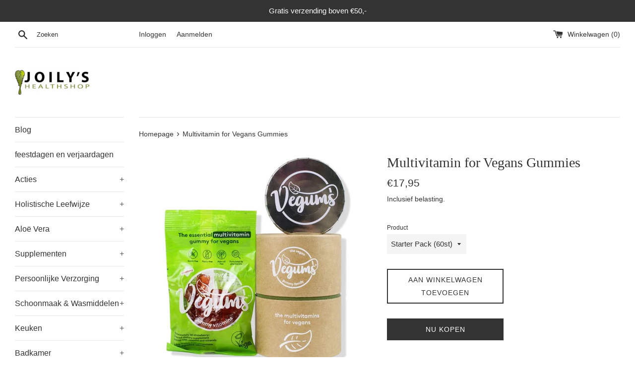

--- FILE ---
content_type: text/html; charset=utf-8
request_url: https://www.joilys.com/products/multivitamin-for-vegans-gummies
body_size: 22985
content:
<!doctype html>
<html class="supports-no-js" lang="nl">
<head>
  <meta charset="utf-8">
  <meta http-equiv="X-UA-Compatible" content="IE=edge,chrome=1">
  <meta name="viewport" content="width=device-width,initial-scale=1">
  <meta name="theme-color" content="">
  <link rel="canonical" href="https://www.joilys.com/products/multivitamin-for-vegans-gummies">

  
    <link rel="shortcut icon" href="//www.joilys.com/cdn/shop/files/Joilys_logo_32x32.jpg?v=1646045564" type="image/png" />
  

  <title>
  Multivitamin for Vegans Gummies &ndash; Joily&#39;s
  </title>

  
    <meta name="description" content="Deze multivitamines van Vegums zijn speciaal geformuleerd voor veganisten en ontwikkeld door twee veganistische apothekers. De gummies bevatten vitamine B6, B12, D3, foliumzuur, selenium en jodium.  Dit product is geheel plantaardig, gluten- en palmolievrij en gecertificeerd door The Vegan Society.  De vegan gummies be">
  

  <!-- /snippets/social-meta-tags.liquid -->




<meta property="og:site_name" content="Joily&#39;s">
<meta property="og:url" content="https://www.joilys.com/products/multivitamin-for-vegans-gummies">
<meta property="og:title" content="Multivitamin for Vegans Gummies">
<meta property="og:type" content="product">
<meta property="og:description" content="Deze multivitamines van Vegums zijn speciaal geformuleerd voor veganisten en ontwikkeld door twee veganistische apothekers. De gummies bevatten vitamine B6, B12, D3, foliumzuur, selenium en jodium.  Dit product is geheel plantaardig, gluten- en palmolievrij en gecertificeerd door The Vegan Society.  De vegan gummies be">

  <meta property="og:price:amount" content="9,96">
  <meta property="og:price:currency" content="EUR">

<meta property="og:image" content="http://www.joilys.com/cdn/shop/products/2841_60_multivitamin_for_vegans_gummies_starter_pack__vegums__60st_1_1200x1200.jpg?v=1654858978"><meta property="og:image" content="http://www.joilys.com/cdn/shop/products/2841_30_multivitamin_for_vegans_gummies_refill_bag_vegums_30st_1_1200x1200.png?v=1654858977"><meta property="og:image" content="http://www.joilys.com/cdn/shop/products/2841_120_multivitamin_for_vegans_gummies_refill_pack__vegums__120st_1200x1200.png?v=1671631991">
<meta property="og:image:secure_url" content="https://www.joilys.com/cdn/shop/products/2841_60_multivitamin_for_vegans_gummies_starter_pack__vegums__60st_1_1200x1200.jpg?v=1654858978"><meta property="og:image:secure_url" content="https://www.joilys.com/cdn/shop/products/2841_30_multivitamin_for_vegans_gummies_refill_bag_vegums_30st_1_1200x1200.png?v=1654858977"><meta property="og:image:secure_url" content="https://www.joilys.com/cdn/shop/products/2841_120_multivitamin_for_vegans_gummies_refill_pack__vegums__120st_1200x1200.png?v=1671631991">


<meta name="twitter:card" content="summary_large_image">
<meta name="twitter:title" content="Multivitamin for Vegans Gummies">
<meta name="twitter:description" content="Deze multivitamines van Vegums zijn speciaal geformuleerd voor veganisten en ontwikkeld door twee veganistische apothekers. De gummies bevatten vitamine B6, B12, D3, foliumzuur, selenium en jodium.  Dit product is geheel plantaardig, gluten- en palmolievrij en gecertificeerd door The Vegan Society.  De vegan gummies be">

  <style data-shopify>
  :root {
    --color-body-text: #333333;
    --color-body: #ffffff;
  }
</style>


  <script>
    document.documentElement.className = document.documentElement.className.replace('supports-no-js', 'supports-js');

    var theme = {
      strings: {
        addToCart: "Aan winkelwagen toevoegen",
        itemAddedToCart: "Artikel toegevoegd aan winkelwagen!",
        soldOut: "Uitverkocht",
        unavailable: "Niet beschikbaar",
        viewCart: "Winkelwagen bekijken",
        zoomClose: "Sluiten (esc)",
        zoomPrev: "Vorige (pijltoets links)",
        zoomNext: "Volgende (pijltoets rechts)"
      },
      mapStrings: {
        addressError: "Fout bij het opzoeken van dat adres",
        addressNoResults: "Geen resultaten voor dat adres",
        addressQueryLimit: "Je hebt de gebruikslimiet van de Google API overschreden. Overweeg een upgrade naar een \u003ca href=\"https:\/\/developers.google.com\/maps\/premium\/usage-limits\"\u003ePremium-pakket\u003c\/a\u003e.",
        authError: "Er is een probleem opgetreden bij het verifiëren van je Google Maps-account."
      }
    }
  </script>

  <link href="//www.joilys.com/cdn/shop/t/3/assets/theme.scss.css?v=6682358857245130871759331640" rel="stylesheet" type="text/css" media="all" />

  <script>window.performance && window.performance.mark && window.performance.mark('shopify.content_for_header.start');</script><meta name="google-site-verification" content="JQapHUVh0FXZ5yJ4st_OwD3OBHCTiP_gjybjkckfL8A">
<meta name="google-site-verification" content="czvTH0zRdWMKnh6J08yBb8MFMHRq01HfxHqEWLErVNE">
<meta name="facebook-domain-verification" content="7wrw2h3mpxelbazz5fos7w1gnwmh9q">
<meta name="facebook-domain-verification" content="97mbrm33zrz6lkt3x6kib7zgye7pcn">
<meta name="facebook-domain-verification" content="lob9qul0yfnlqrl6kuuukxhk710agf">
<meta id="shopify-digital-wallet" name="shopify-digital-wallet" content="/55013540017/digital_wallets/dialog">
<meta name="shopify-checkout-api-token" content="016d1b73ff30b37d45be108965221fb8">
<meta id="in-context-paypal-metadata" data-shop-id="55013540017" data-venmo-supported="false" data-environment="production" data-locale="nl_NL" data-paypal-v4="true" data-currency="EUR">
<link rel="alternate" type="application/json+oembed" href="https://www.joilys.com/products/multivitamin-for-vegans-gummies.oembed">
<script async="async" src="/checkouts/internal/preloads.js?locale=nl-NL"></script>
<script id="shopify-features" type="application/json">{"accessToken":"016d1b73ff30b37d45be108965221fb8","betas":["rich-media-storefront-analytics"],"domain":"www.joilys.com","predictiveSearch":true,"shopId":55013540017,"locale":"nl"}</script>
<script>var Shopify = Shopify || {};
Shopify.shop = "joilys-giftshop.myshopify.com";
Shopify.locale = "nl";
Shopify.currency = {"active":"EUR","rate":"1.0"};
Shopify.country = "NL";
Shopify.theme = {"name":"Simple","id":120330551473,"schema_name":"Simple","schema_version":"12.5.0","theme_store_id":578,"role":"main"};
Shopify.theme.handle = "null";
Shopify.theme.style = {"id":null,"handle":null};
Shopify.cdnHost = "www.joilys.com/cdn";
Shopify.routes = Shopify.routes || {};
Shopify.routes.root = "/";</script>
<script type="module">!function(o){(o.Shopify=o.Shopify||{}).modules=!0}(window);</script>
<script>!function(o){function n(){var o=[];function n(){o.push(Array.prototype.slice.apply(arguments))}return n.q=o,n}var t=o.Shopify=o.Shopify||{};t.loadFeatures=n(),t.autoloadFeatures=n()}(window);</script>
<script id="shop-js-analytics" type="application/json">{"pageType":"product"}</script>
<script defer="defer" async type="module" src="//www.joilys.com/cdn/shopifycloud/shop-js/modules/v2/client.init-shop-cart-sync_temwk-5i.nl.esm.js"></script>
<script defer="defer" async type="module" src="//www.joilys.com/cdn/shopifycloud/shop-js/modules/v2/chunk.common_CCZ-xm-Q.esm.js"></script>
<script type="module">
  await import("//www.joilys.com/cdn/shopifycloud/shop-js/modules/v2/client.init-shop-cart-sync_temwk-5i.nl.esm.js");
await import("//www.joilys.com/cdn/shopifycloud/shop-js/modules/v2/chunk.common_CCZ-xm-Q.esm.js");

  window.Shopify.SignInWithShop?.initShopCartSync?.({"fedCMEnabled":true,"windoidEnabled":true});

</script>
<script>(function() {
  var isLoaded = false;
  function asyncLoad() {
    if (isLoaded) return;
    isLoaded = true;
    var urls = ["https:\/\/spfy.plugins.smartsupp.com\/widget\/code.js?shop=joilys-giftshop.myshopify.com","https:\/\/cdn.nfcube.com\/instafeed-18380bbe9e285df03ae8c3c032802689.js?shop=joilys-giftshop.myshopify.com","https:\/\/reconvert-cdn.com\/assets\/js\/reconvert_script_tags.mini.js?scid=M3FEb2Y0UTJucE4zWlBXSUJpQzFpdz09\u0026shop=joilys-giftshop.myshopify.com","https:\/\/omnisnippet1.com\/platforms\/shopify.js?source=scriptTag\u0026v=2025-05-15T12\u0026shop=joilys-giftshop.myshopify.com"];
    for (var i = 0; i < urls.length; i++) {
      var s = document.createElement('script');
      s.type = 'text/javascript';
      s.async = true;
      s.src = urls[i];
      var x = document.getElementsByTagName('script')[0];
      x.parentNode.insertBefore(s, x);
    }
  };
  if(window.attachEvent) {
    window.attachEvent('onload', asyncLoad);
  } else {
    window.addEventListener('load', asyncLoad, false);
  }
})();</script>
<script id="__st">var __st={"a":55013540017,"offset":3600,"reqid":"d198135b-4aa1-4204-b288-8d4c5d3fb039-1769012134","pageurl":"www.joilys.com\/products\/multivitamin-for-vegans-gummies","u":"7cecb9e88805","p":"product","rtyp":"product","rid":7241573630129};</script>
<script>window.ShopifyPaypalV4VisibilityTracking = true;</script>
<script id="captcha-bootstrap">!function(){'use strict';const t='contact',e='account',n='new_comment',o=[[t,t],['blogs',n],['comments',n],[t,'customer']],c=[[e,'customer_login'],[e,'guest_login'],[e,'recover_customer_password'],[e,'create_customer']],r=t=>t.map((([t,e])=>`form[action*='/${t}']:not([data-nocaptcha='true']) input[name='form_type'][value='${e}']`)).join(','),a=t=>()=>t?[...document.querySelectorAll(t)].map((t=>t.form)):[];function s(){const t=[...o],e=r(t);return a(e)}const i='password',u='form_key',d=['recaptcha-v3-token','g-recaptcha-response','h-captcha-response',i],f=()=>{try{return window.sessionStorage}catch{return}},m='__shopify_v',_=t=>t.elements[u];function p(t,e,n=!1){try{const o=window.sessionStorage,c=JSON.parse(o.getItem(e)),{data:r}=function(t){const{data:e,action:n}=t;return t[m]||n?{data:e,action:n}:{data:t,action:n}}(c);for(const[e,n]of Object.entries(r))t.elements[e]&&(t.elements[e].value=n);n&&o.removeItem(e)}catch(o){console.error('form repopulation failed',{error:o})}}const l='form_type',E='cptcha';function T(t){t.dataset[E]=!0}const w=window,h=w.document,L='Shopify',v='ce_forms',y='captcha';let A=!1;((t,e)=>{const n=(g='f06e6c50-85a8-45c8-87d0-21a2b65856fe',I='https://cdn.shopify.com/shopifycloud/storefront-forms-hcaptcha/ce_storefront_forms_captcha_hcaptcha.v1.5.2.iife.js',D={infoText:'Beschermd door hCaptcha',privacyText:'Privacy',termsText:'Voorwaarden'},(t,e,n)=>{const o=w[L][v],c=o.bindForm;if(c)return c(t,g,e,D).then(n);var r;o.q.push([[t,g,e,D],n]),r=I,A||(h.body.append(Object.assign(h.createElement('script'),{id:'captcha-provider',async:!0,src:r})),A=!0)});var g,I,D;w[L]=w[L]||{},w[L][v]=w[L][v]||{},w[L][v].q=[],w[L][y]=w[L][y]||{},w[L][y].protect=function(t,e){n(t,void 0,e),T(t)},Object.freeze(w[L][y]),function(t,e,n,w,h,L){const[v,y,A,g]=function(t,e,n){const i=e?o:[],u=t?c:[],d=[...i,...u],f=r(d),m=r(i),_=r(d.filter((([t,e])=>n.includes(e))));return[a(f),a(m),a(_),s()]}(w,h,L),I=t=>{const e=t.target;return e instanceof HTMLFormElement?e:e&&e.form},D=t=>v().includes(t);t.addEventListener('submit',(t=>{const e=I(t);if(!e)return;const n=D(e)&&!e.dataset.hcaptchaBound&&!e.dataset.recaptchaBound,o=_(e),c=g().includes(e)&&(!o||!o.value);(n||c)&&t.preventDefault(),c&&!n&&(function(t){try{if(!f())return;!function(t){const e=f();if(!e)return;const n=_(t);if(!n)return;const o=n.value;o&&e.removeItem(o)}(t);const e=Array.from(Array(32),(()=>Math.random().toString(36)[2])).join('');!function(t,e){_(t)||t.append(Object.assign(document.createElement('input'),{type:'hidden',name:u})),t.elements[u].value=e}(t,e),function(t,e){const n=f();if(!n)return;const o=[...t.querySelectorAll(`input[type='${i}']`)].map((({name:t})=>t)),c=[...d,...o],r={};for(const[a,s]of new FormData(t).entries())c.includes(a)||(r[a]=s);n.setItem(e,JSON.stringify({[m]:1,action:t.action,data:r}))}(t,e)}catch(e){console.error('failed to persist form',e)}}(e),e.submit())}));const S=(t,e)=>{t&&!t.dataset[E]&&(n(t,e.some((e=>e===t))),T(t))};for(const o of['focusin','change'])t.addEventListener(o,(t=>{const e=I(t);D(e)&&S(e,y())}));const B=e.get('form_key'),M=e.get(l),P=B&&M;t.addEventListener('DOMContentLoaded',(()=>{const t=y();if(P)for(const e of t)e.elements[l].value===M&&p(e,B);[...new Set([...A(),...v().filter((t=>'true'===t.dataset.shopifyCaptcha))])].forEach((e=>S(e,t)))}))}(h,new URLSearchParams(w.location.search),n,t,e,['guest_login'])})(!0,!0)}();</script>
<script integrity="sha256-4kQ18oKyAcykRKYeNunJcIwy7WH5gtpwJnB7kiuLZ1E=" data-source-attribution="shopify.loadfeatures" defer="defer" src="//www.joilys.com/cdn/shopifycloud/storefront/assets/storefront/load_feature-a0a9edcb.js" crossorigin="anonymous"></script>
<script data-source-attribution="shopify.dynamic_checkout.dynamic.init">var Shopify=Shopify||{};Shopify.PaymentButton=Shopify.PaymentButton||{isStorefrontPortableWallets:!0,init:function(){window.Shopify.PaymentButton.init=function(){};var t=document.createElement("script");t.src="https://www.joilys.com/cdn/shopifycloud/portable-wallets/latest/portable-wallets.nl.js",t.type="module",document.head.appendChild(t)}};
</script>
<script data-source-attribution="shopify.dynamic_checkout.buyer_consent">
  function portableWalletsHideBuyerConsent(e){var t=document.getElementById("shopify-buyer-consent"),n=document.getElementById("shopify-subscription-policy-button");t&&n&&(t.classList.add("hidden"),t.setAttribute("aria-hidden","true"),n.removeEventListener("click",e))}function portableWalletsShowBuyerConsent(e){var t=document.getElementById("shopify-buyer-consent"),n=document.getElementById("shopify-subscription-policy-button");t&&n&&(t.classList.remove("hidden"),t.removeAttribute("aria-hidden"),n.addEventListener("click",e))}window.Shopify?.PaymentButton&&(window.Shopify.PaymentButton.hideBuyerConsent=portableWalletsHideBuyerConsent,window.Shopify.PaymentButton.showBuyerConsent=portableWalletsShowBuyerConsent);
</script>
<script>
  function portableWalletsCleanup(e){e&&e.src&&console.error("Failed to load portable wallets script "+e.src);var t=document.querySelectorAll("shopify-accelerated-checkout .shopify-payment-button__skeleton, shopify-accelerated-checkout-cart .wallet-cart-button__skeleton"),e=document.getElementById("shopify-buyer-consent");for(let e=0;e<t.length;e++)t[e].remove();e&&e.remove()}function portableWalletsNotLoadedAsModule(e){e instanceof ErrorEvent&&"string"==typeof e.message&&e.message.includes("import.meta")&&"string"==typeof e.filename&&e.filename.includes("portable-wallets")&&(window.removeEventListener("error",portableWalletsNotLoadedAsModule),window.Shopify.PaymentButton.failedToLoad=e,"loading"===document.readyState?document.addEventListener("DOMContentLoaded",window.Shopify.PaymentButton.init):window.Shopify.PaymentButton.init())}window.addEventListener("error",portableWalletsNotLoadedAsModule);
</script>

<script type="module" src="https://www.joilys.com/cdn/shopifycloud/portable-wallets/latest/portable-wallets.nl.js" onError="portableWalletsCleanup(this)" crossorigin="anonymous"></script>
<script nomodule>
  document.addEventListener("DOMContentLoaded", portableWalletsCleanup);
</script>

<script id='scb4127' type='text/javascript' async='' src='https://www.joilys.com/cdn/shopifycloud/privacy-banner/storefront-banner.js'></script><link id="shopify-accelerated-checkout-styles" rel="stylesheet" media="screen" href="https://www.joilys.com/cdn/shopifycloud/portable-wallets/latest/accelerated-checkout-backwards-compat.css" crossorigin="anonymous">
<style id="shopify-accelerated-checkout-cart">
        #shopify-buyer-consent {
  margin-top: 1em;
  display: inline-block;
  width: 100%;
}

#shopify-buyer-consent.hidden {
  display: none;
}

#shopify-subscription-policy-button {
  background: none;
  border: none;
  padding: 0;
  text-decoration: underline;
  font-size: inherit;
  cursor: pointer;
}

#shopify-subscription-policy-button::before {
  box-shadow: none;
}

      </style>

<script>window.performance && window.performance.mark && window.performance.mark('shopify.content_for_header.end');</script>

  <script src="//www.joilys.com/cdn/shop/t/3/assets/jquery-1.11.0.min.js?v=32460426840832490021614630681" type="text/javascript"></script>
  <script src="//www.joilys.com/cdn/shop/t/3/assets/modernizr.min.js?v=44044439420609591321614630682" type="text/javascript"></script>

  <script src="//www.joilys.com/cdn/shop/t/3/assets/lazysizes.min.js?v=155223123402716617051614630682" async="async"></script>

  
  <script src="https://cdn.younet.network/main.js"></script>
<link href="https://monorail-edge.shopifysvc.com" rel="dns-prefetch">
<script>(function(){if ("sendBeacon" in navigator && "performance" in window) {try {var session_token_from_headers = performance.getEntriesByType('navigation')[0].serverTiming.find(x => x.name == '_s').description;} catch {var session_token_from_headers = undefined;}var session_cookie_matches = document.cookie.match(/_shopify_s=([^;]*)/);var session_token_from_cookie = session_cookie_matches && session_cookie_matches.length === 2 ? session_cookie_matches[1] : "";var session_token = session_token_from_headers || session_token_from_cookie || "";function handle_abandonment_event(e) {var entries = performance.getEntries().filter(function(entry) {return /monorail-edge.shopifysvc.com/.test(entry.name);});if (!window.abandonment_tracked && entries.length === 0) {window.abandonment_tracked = true;var currentMs = Date.now();var navigation_start = performance.timing.navigationStart;var payload = {shop_id: 55013540017,url: window.location.href,navigation_start,duration: currentMs - navigation_start,session_token,page_type: "product"};window.navigator.sendBeacon("https://monorail-edge.shopifysvc.com/v1/produce", JSON.stringify({schema_id: "online_store_buyer_site_abandonment/1.1",payload: payload,metadata: {event_created_at_ms: currentMs,event_sent_at_ms: currentMs}}));}}window.addEventListener('pagehide', handle_abandonment_event);}}());</script>
<script id="web-pixels-manager-setup">(function e(e,d,r,n,o){if(void 0===o&&(o={}),!Boolean(null===(a=null===(i=window.Shopify)||void 0===i?void 0:i.analytics)||void 0===a?void 0:a.replayQueue)){var i,a;window.Shopify=window.Shopify||{};var t=window.Shopify;t.analytics=t.analytics||{};var s=t.analytics;s.replayQueue=[],s.publish=function(e,d,r){return s.replayQueue.push([e,d,r]),!0};try{self.performance.mark("wpm:start")}catch(e){}var l=function(){var e={modern:/Edge?\/(1{2}[4-9]|1[2-9]\d|[2-9]\d{2}|\d{4,})\.\d+(\.\d+|)|Firefox\/(1{2}[4-9]|1[2-9]\d|[2-9]\d{2}|\d{4,})\.\d+(\.\d+|)|Chrom(ium|e)\/(9{2}|\d{3,})\.\d+(\.\d+|)|(Maci|X1{2}).+ Version\/(15\.\d+|(1[6-9]|[2-9]\d|\d{3,})\.\d+)([,.]\d+|)( \(\w+\)|)( Mobile\/\w+|) Safari\/|Chrome.+OPR\/(9{2}|\d{3,})\.\d+\.\d+|(CPU[ +]OS|iPhone[ +]OS|CPU[ +]iPhone|CPU IPhone OS|CPU iPad OS)[ +]+(15[._]\d+|(1[6-9]|[2-9]\d|\d{3,})[._]\d+)([._]\d+|)|Android:?[ /-](13[3-9]|1[4-9]\d|[2-9]\d{2}|\d{4,})(\.\d+|)(\.\d+|)|Android.+Firefox\/(13[5-9]|1[4-9]\d|[2-9]\d{2}|\d{4,})\.\d+(\.\d+|)|Android.+Chrom(ium|e)\/(13[3-9]|1[4-9]\d|[2-9]\d{2}|\d{4,})\.\d+(\.\d+|)|SamsungBrowser\/([2-9]\d|\d{3,})\.\d+/,legacy:/Edge?\/(1[6-9]|[2-9]\d|\d{3,})\.\d+(\.\d+|)|Firefox\/(5[4-9]|[6-9]\d|\d{3,})\.\d+(\.\d+|)|Chrom(ium|e)\/(5[1-9]|[6-9]\d|\d{3,})\.\d+(\.\d+|)([\d.]+$|.*Safari\/(?![\d.]+ Edge\/[\d.]+$))|(Maci|X1{2}).+ Version\/(10\.\d+|(1[1-9]|[2-9]\d|\d{3,})\.\d+)([,.]\d+|)( \(\w+\)|)( Mobile\/\w+|) Safari\/|Chrome.+OPR\/(3[89]|[4-9]\d|\d{3,})\.\d+\.\d+|(CPU[ +]OS|iPhone[ +]OS|CPU[ +]iPhone|CPU IPhone OS|CPU iPad OS)[ +]+(10[._]\d+|(1[1-9]|[2-9]\d|\d{3,})[._]\d+)([._]\d+|)|Android:?[ /-](13[3-9]|1[4-9]\d|[2-9]\d{2}|\d{4,})(\.\d+|)(\.\d+|)|Mobile Safari.+OPR\/([89]\d|\d{3,})\.\d+\.\d+|Android.+Firefox\/(13[5-9]|1[4-9]\d|[2-9]\d{2}|\d{4,})\.\d+(\.\d+|)|Android.+Chrom(ium|e)\/(13[3-9]|1[4-9]\d|[2-9]\d{2}|\d{4,})\.\d+(\.\d+|)|Android.+(UC? ?Browser|UCWEB|U3)[ /]?(15\.([5-9]|\d{2,})|(1[6-9]|[2-9]\d|\d{3,})\.\d+)\.\d+|SamsungBrowser\/(5\.\d+|([6-9]|\d{2,})\.\d+)|Android.+MQ{2}Browser\/(14(\.(9|\d{2,})|)|(1[5-9]|[2-9]\d|\d{3,})(\.\d+|))(\.\d+|)|K[Aa][Ii]OS\/(3\.\d+|([4-9]|\d{2,})\.\d+)(\.\d+|)/},d=e.modern,r=e.legacy,n=navigator.userAgent;return n.match(d)?"modern":n.match(r)?"legacy":"unknown"}(),u="modern"===l?"modern":"legacy",c=(null!=n?n:{modern:"",legacy:""})[u],f=function(e){return[e.baseUrl,"/wpm","/b",e.hashVersion,"modern"===e.buildTarget?"m":"l",".js"].join("")}({baseUrl:d,hashVersion:r,buildTarget:u}),m=function(e){var d=e.version,r=e.bundleTarget,n=e.surface,o=e.pageUrl,i=e.monorailEndpoint;return{emit:function(e){var a=e.status,t=e.errorMsg,s=(new Date).getTime(),l=JSON.stringify({metadata:{event_sent_at_ms:s},events:[{schema_id:"web_pixels_manager_load/3.1",payload:{version:d,bundle_target:r,page_url:o,status:a,surface:n,error_msg:t},metadata:{event_created_at_ms:s}}]});if(!i)return console&&console.warn&&console.warn("[Web Pixels Manager] No Monorail endpoint provided, skipping logging."),!1;try{return self.navigator.sendBeacon.bind(self.navigator)(i,l)}catch(e){}var u=new XMLHttpRequest;try{return u.open("POST",i,!0),u.setRequestHeader("Content-Type","text/plain"),u.send(l),!0}catch(e){return console&&console.warn&&console.warn("[Web Pixels Manager] Got an unhandled error while logging to Monorail."),!1}}}}({version:r,bundleTarget:l,surface:e.surface,pageUrl:self.location.href,monorailEndpoint:e.monorailEndpoint});try{o.browserTarget=l,function(e){var d=e.src,r=e.async,n=void 0===r||r,o=e.onload,i=e.onerror,a=e.sri,t=e.scriptDataAttributes,s=void 0===t?{}:t,l=document.createElement("script"),u=document.querySelector("head"),c=document.querySelector("body");if(l.async=n,l.src=d,a&&(l.integrity=a,l.crossOrigin="anonymous"),s)for(var f in s)if(Object.prototype.hasOwnProperty.call(s,f))try{l.dataset[f]=s[f]}catch(e){}if(o&&l.addEventListener("load",o),i&&l.addEventListener("error",i),u)u.appendChild(l);else{if(!c)throw new Error("Did not find a head or body element to append the script");c.appendChild(l)}}({src:f,async:!0,onload:function(){if(!function(){var e,d;return Boolean(null===(d=null===(e=window.Shopify)||void 0===e?void 0:e.analytics)||void 0===d?void 0:d.initialized)}()){var d=window.webPixelsManager.init(e)||void 0;if(d){var r=window.Shopify.analytics;r.replayQueue.forEach((function(e){var r=e[0],n=e[1],o=e[2];d.publishCustomEvent(r,n,o)})),r.replayQueue=[],r.publish=d.publishCustomEvent,r.visitor=d.visitor,r.initialized=!0}}},onerror:function(){return m.emit({status:"failed",errorMsg:"".concat(f," has failed to load")})},sri:function(e){var d=/^sha384-[A-Za-z0-9+/=]+$/;return"string"==typeof e&&d.test(e)}(c)?c:"",scriptDataAttributes:o}),m.emit({status:"loading"})}catch(e){m.emit({status:"failed",errorMsg:(null==e?void 0:e.message)||"Unknown error"})}}})({shopId: 55013540017,storefrontBaseUrl: "https://www.joilys.com",extensionsBaseUrl: "https://extensions.shopifycdn.com/cdn/shopifycloud/web-pixels-manager",monorailEndpoint: "https://monorail-edge.shopifysvc.com/unstable/produce_batch",surface: "storefront-renderer",enabledBetaFlags: ["2dca8a86"],webPixelsConfigList: [{"id":"2325709149","configuration":"{\"webPixelName\":\"Judge.me\"}","eventPayloadVersion":"v1","runtimeContext":"STRICT","scriptVersion":"34ad157958823915625854214640f0bf","type":"APP","apiClientId":683015,"privacyPurposes":["ANALYTICS"],"dataSharingAdjustments":{"protectedCustomerApprovalScopes":["read_customer_email","read_customer_name","read_customer_personal_data","read_customer_phone"]}},{"id":"1273790813","configuration":"{\"apiURL\":\"https:\/\/api.omnisend.com\",\"appURL\":\"https:\/\/app.omnisend.com\",\"brandID\":\"6723930fb6d47a9d5fb88ede\",\"trackingURL\":\"https:\/\/wt.omnisendlink.com\"}","eventPayloadVersion":"v1","runtimeContext":"STRICT","scriptVersion":"aa9feb15e63a302383aa48b053211bbb","type":"APP","apiClientId":186001,"privacyPurposes":["ANALYTICS","MARKETING","SALE_OF_DATA"],"dataSharingAdjustments":{"protectedCustomerApprovalScopes":["read_customer_address","read_customer_email","read_customer_name","read_customer_personal_data","read_customer_phone"]}},{"id":"976879965","configuration":"{\"config\":\"{\\\"google_tag_ids\\\":[\\\"G-7LHR5FND5Q\\\",\\\"AW-10901091488\\\",\\\"GT-NFJ53RJ\\\"],\\\"target_country\\\":\\\"NL\\\",\\\"gtag_events\\\":[{\\\"type\\\":\\\"begin_checkout\\\",\\\"action_label\\\":[\\\"G-7LHR5FND5Q\\\",\\\"AW-10901091488\\\/WrsuCJvG9LwDEKDphc4o\\\"]},{\\\"type\\\":\\\"search\\\",\\\"action_label\\\":[\\\"G-7LHR5FND5Q\\\",\\\"AW-10901091488\\\/5ooRCJ7G9LwDEKDphc4o\\\"]},{\\\"type\\\":\\\"view_item\\\",\\\"action_label\\\":[\\\"G-7LHR5FND5Q\\\",\\\"AW-10901091488\\\/It7VCMzE9LwDEKDphc4o\\\",\\\"MC-2HZ60LGFZR\\\"]},{\\\"type\\\":\\\"purchase\\\",\\\"action_label\\\":[\\\"G-7LHR5FND5Q\\\",\\\"AW-10901091488\\\/_mYXCMnE9LwDEKDphc4o\\\",\\\"MC-2HZ60LGFZR\\\"]},{\\\"type\\\":\\\"page_view\\\",\\\"action_label\\\":[\\\"G-7LHR5FND5Q\\\",\\\"AW-10901091488\\\/2dUtCMbE9LwDEKDphc4o\\\",\\\"MC-2HZ60LGFZR\\\"]},{\\\"type\\\":\\\"add_payment_info\\\",\\\"action_label\\\":[\\\"G-7LHR5FND5Q\\\",\\\"AW-10901091488\\\/ux4LCKHG9LwDEKDphc4o\\\"]},{\\\"type\\\":\\\"add_to_cart\\\",\\\"action_label\\\":[\\\"G-7LHR5FND5Q\\\",\\\"AW-10901091488\\\/63gtCJjG9LwDEKDphc4o\\\"]}],\\\"enable_monitoring_mode\\\":false}\"}","eventPayloadVersion":"v1","runtimeContext":"OPEN","scriptVersion":"b2a88bafab3e21179ed38636efcd8a93","type":"APP","apiClientId":1780363,"privacyPurposes":[],"dataSharingAdjustments":{"protectedCustomerApprovalScopes":["read_customer_address","read_customer_email","read_customer_name","read_customer_personal_data","read_customer_phone"]}},{"id":"491979101","configuration":"{\"pixel_id\":\"515366802718166\",\"pixel_type\":\"facebook_pixel\",\"metaapp_system_user_token\":\"-\"}","eventPayloadVersion":"v1","runtimeContext":"OPEN","scriptVersion":"ca16bc87fe92b6042fbaa3acc2fbdaa6","type":"APP","apiClientId":2329312,"privacyPurposes":["ANALYTICS","MARKETING","SALE_OF_DATA"],"dataSharingAdjustments":{"protectedCustomerApprovalScopes":["read_customer_address","read_customer_email","read_customer_name","read_customer_personal_data","read_customer_phone"]}},{"id":"shopify-app-pixel","configuration":"{}","eventPayloadVersion":"v1","runtimeContext":"STRICT","scriptVersion":"0450","apiClientId":"shopify-pixel","type":"APP","privacyPurposes":["ANALYTICS","MARKETING"]},{"id":"shopify-custom-pixel","eventPayloadVersion":"v1","runtimeContext":"LAX","scriptVersion":"0450","apiClientId":"shopify-pixel","type":"CUSTOM","privacyPurposes":["ANALYTICS","MARKETING"]}],isMerchantRequest: false,initData: {"shop":{"name":"Joily's","paymentSettings":{"currencyCode":"EUR"},"myshopifyDomain":"joilys-giftshop.myshopify.com","countryCode":"NL","storefrontUrl":"https:\/\/www.joilys.com"},"customer":null,"cart":null,"checkout":null,"productVariants":[{"price":{"amount":17.95,"currencyCode":"EUR"},"product":{"title":"Multivitamin for Vegans Gummies","vendor":"Vegums","id":"7241573630129","untranslatedTitle":"Multivitamin for Vegans Gummies","url":"\/products\/multivitamin-for-vegans-gummies","type":"Vitaminen en supplementen"},"id":"41888338608305","image":{"src":"\/\/www.joilys.com\/cdn\/shop\/products\/2841_60_multivitamin_for_vegans_gummies_starter_pack__vegums__60st_1.jpg?v=1654858978"},"sku":"2841_30","title":"Starter Pack (60st)","untranslatedTitle":"Starter Pack (60st)"},{"price":{"amount":9.96,"currencyCode":"EUR"},"product":{"title":"Multivitamin for Vegans Gummies","vendor":"Vegums","id":"7241573630129","untranslatedTitle":"Multivitamin for Vegans Gummies","url":"\/products\/multivitamin-for-vegans-gummies","type":"Vitaminen en supplementen"},"id":"41888338673841","image":{"src":"\/\/www.joilys.com\/cdn\/shop\/products\/2841_30_multivitamin_for_vegans_gummies_refill_bag_vegums_30st_1.png?v=1654858977"},"sku":"2841_60","title":"Refill Bag (30st)","untranslatedTitle":"Refill Bag (30st)"},{"price":{"amount":37.95,"currencyCode":"EUR"},"product":{"title":"Multivitamin for Vegans Gummies","vendor":"Vegums","id":"7241573630129","untranslatedTitle":"Multivitamin for Vegans Gummies","url":"\/products\/multivitamin-for-vegans-gummies","type":"Vitaminen en supplementen"},"id":"42394223280305","image":{"src":"\/\/www.joilys.com\/cdn\/shop\/products\/2841_120_multivitamin_for_vegans_gummies_refill_pack__vegums__120st.png?v=1671631991"},"sku":"2841_120","title":"Refill Pack (120st)","untranslatedTitle":"Refill Pack (120st)"}],"purchasingCompany":null},},"https://www.joilys.com/cdn","fcfee988w5aeb613cpc8e4bc33m6693e112",{"modern":"","legacy":""},{"shopId":"55013540017","storefrontBaseUrl":"https:\/\/www.joilys.com","extensionBaseUrl":"https:\/\/extensions.shopifycdn.com\/cdn\/shopifycloud\/web-pixels-manager","surface":"storefront-renderer","enabledBetaFlags":"[\"2dca8a86\"]","isMerchantRequest":"false","hashVersion":"fcfee988w5aeb613cpc8e4bc33m6693e112","publish":"custom","events":"[[\"page_viewed\",{}],[\"product_viewed\",{\"productVariant\":{\"price\":{\"amount\":17.95,\"currencyCode\":\"EUR\"},\"product\":{\"title\":\"Multivitamin for Vegans Gummies\",\"vendor\":\"Vegums\",\"id\":\"7241573630129\",\"untranslatedTitle\":\"Multivitamin for Vegans Gummies\",\"url\":\"\/products\/multivitamin-for-vegans-gummies\",\"type\":\"Vitaminen en supplementen\"},\"id\":\"41888338608305\",\"image\":{\"src\":\"\/\/www.joilys.com\/cdn\/shop\/products\/2841_60_multivitamin_for_vegans_gummies_starter_pack__vegums__60st_1.jpg?v=1654858978\"},\"sku\":\"2841_30\",\"title\":\"Starter Pack (60st)\",\"untranslatedTitle\":\"Starter Pack (60st)\"}}]]"});</script><script>
  window.ShopifyAnalytics = window.ShopifyAnalytics || {};
  window.ShopifyAnalytics.meta = window.ShopifyAnalytics.meta || {};
  window.ShopifyAnalytics.meta.currency = 'EUR';
  var meta = {"product":{"id":7241573630129,"gid":"gid:\/\/shopify\/Product\/7241573630129","vendor":"Vegums","type":"Vitaminen en supplementen","handle":"multivitamin-for-vegans-gummies","variants":[{"id":41888338608305,"price":1795,"name":"Multivitamin for Vegans Gummies - Starter Pack (60st)","public_title":"Starter Pack (60st)","sku":"2841_30"},{"id":41888338673841,"price":996,"name":"Multivitamin for Vegans Gummies - Refill Bag (30st)","public_title":"Refill Bag (30st)","sku":"2841_60"},{"id":42394223280305,"price":3795,"name":"Multivitamin for Vegans Gummies - Refill Pack (120st)","public_title":"Refill Pack (120st)","sku":"2841_120"}],"remote":false},"page":{"pageType":"product","resourceType":"product","resourceId":7241573630129,"requestId":"d198135b-4aa1-4204-b288-8d4c5d3fb039-1769012134"}};
  for (var attr in meta) {
    window.ShopifyAnalytics.meta[attr] = meta[attr];
  }
</script>
<script class="analytics">
  (function () {
    var customDocumentWrite = function(content) {
      var jquery = null;

      if (window.jQuery) {
        jquery = window.jQuery;
      } else if (window.Checkout && window.Checkout.$) {
        jquery = window.Checkout.$;
      }

      if (jquery) {
        jquery('body').append(content);
      }
    };

    var hasLoggedConversion = function(token) {
      if (token) {
        return document.cookie.indexOf('loggedConversion=' + token) !== -1;
      }
      return false;
    }

    var setCookieIfConversion = function(token) {
      if (token) {
        var twoMonthsFromNow = new Date(Date.now());
        twoMonthsFromNow.setMonth(twoMonthsFromNow.getMonth() + 2);

        document.cookie = 'loggedConversion=' + token + '; expires=' + twoMonthsFromNow;
      }
    }

    var trekkie = window.ShopifyAnalytics.lib = window.trekkie = window.trekkie || [];
    if (trekkie.integrations) {
      return;
    }
    trekkie.methods = [
      'identify',
      'page',
      'ready',
      'track',
      'trackForm',
      'trackLink'
    ];
    trekkie.factory = function(method) {
      return function() {
        var args = Array.prototype.slice.call(arguments);
        args.unshift(method);
        trekkie.push(args);
        return trekkie;
      };
    };
    for (var i = 0; i < trekkie.methods.length; i++) {
      var key = trekkie.methods[i];
      trekkie[key] = trekkie.factory(key);
    }
    trekkie.load = function(config) {
      trekkie.config = config || {};
      trekkie.config.initialDocumentCookie = document.cookie;
      var first = document.getElementsByTagName('script')[0];
      var script = document.createElement('script');
      script.type = 'text/javascript';
      script.onerror = function(e) {
        var scriptFallback = document.createElement('script');
        scriptFallback.type = 'text/javascript';
        scriptFallback.onerror = function(error) {
                var Monorail = {
      produce: function produce(monorailDomain, schemaId, payload) {
        var currentMs = new Date().getTime();
        var event = {
          schema_id: schemaId,
          payload: payload,
          metadata: {
            event_created_at_ms: currentMs,
            event_sent_at_ms: currentMs
          }
        };
        return Monorail.sendRequest("https://" + monorailDomain + "/v1/produce", JSON.stringify(event));
      },
      sendRequest: function sendRequest(endpointUrl, payload) {
        // Try the sendBeacon API
        if (window && window.navigator && typeof window.navigator.sendBeacon === 'function' && typeof window.Blob === 'function' && !Monorail.isIos12()) {
          var blobData = new window.Blob([payload], {
            type: 'text/plain'
          });

          if (window.navigator.sendBeacon(endpointUrl, blobData)) {
            return true;
          } // sendBeacon was not successful

        } // XHR beacon

        var xhr = new XMLHttpRequest();

        try {
          xhr.open('POST', endpointUrl);
          xhr.setRequestHeader('Content-Type', 'text/plain');
          xhr.send(payload);
        } catch (e) {
          console.log(e);
        }

        return false;
      },
      isIos12: function isIos12() {
        return window.navigator.userAgent.lastIndexOf('iPhone; CPU iPhone OS 12_') !== -1 || window.navigator.userAgent.lastIndexOf('iPad; CPU OS 12_') !== -1;
      }
    };
    Monorail.produce('monorail-edge.shopifysvc.com',
      'trekkie_storefront_load_errors/1.1',
      {shop_id: 55013540017,
      theme_id: 120330551473,
      app_name: "storefront",
      context_url: window.location.href,
      source_url: "//www.joilys.com/cdn/s/trekkie.storefront.cd680fe47e6c39ca5d5df5f0a32d569bc48c0f27.min.js"});

        };
        scriptFallback.async = true;
        scriptFallback.src = '//www.joilys.com/cdn/s/trekkie.storefront.cd680fe47e6c39ca5d5df5f0a32d569bc48c0f27.min.js';
        first.parentNode.insertBefore(scriptFallback, first);
      };
      script.async = true;
      script.src = '//www.joilys.com/cdn/s/trekkie.storefront.cd680fe47e6c39ca5d5df5f0a32d569bc48c0f27.min.js';
      first.parentNode.insertBefore(script, first);
    };
    trekkie.load(
      {"Trekkie":{"appName":"storefront","development":false,"defaultAttributes":{"shopId":55013540017,"isMerchantRequest":null,"themeId":120330551473,"themeCityHash":"14621421133496210235","contentLanguage":"nl","currency":"EUR","eventMetadataId":"76f37fa0-217b-4ff9-8363-6dfc8f9309e5"},"isServerSideCookieWritingEnabled":true,"monorailRegion":"shop_domain","enabledBetaFlags":["65f19447"]},"Session Attribution":{},"S2S":{"facebookCapiEnabled":true,"source":"trekkie-storefront-renderer","apiClientId":580111}}
    );

    var loaded = false;
    trekkie.ready(function() {
      if (loaded) return;
      loaded = true;

      window.ShopifyAnalytics.lib = window.trekkie;

      var originalDocumentWrite = document.write;
      document.write = customDocumentWrite;
      try { window.ShopifyAnalytics.merchantGoogleAnalytics.call(this); } catch(error) {};
      document.write = originalDocumentWrite;

      window.ShopifyAnalytics.lib.page(null,{"pageType":"product","resourceType":"product","resourceId":7241573630129,"requestId":"d198135b-4aa1-4204-b288-8d4c5d3fb039-1769012134","shopifyEmitted":true});

      var match = window.location.pathname.match(/checkouts\/(.+)\/(thank_you|post_purchase)/)
      var token = match? match[1]: undefined;
      if (!hasLoggedConversion(token)) {
        setCookieIfConversion(token);
        window.ShopifyAnalytics.lib.track("Viewed Product",{"currency":"EUR","variantId":41888338608305,"productId":7241573630129,"productGid":"gid:\/\/shopify\/Product\/7241573630129","name":"Multivitamin for Vegans Gummies - Starter Pack (60st)","price":"17.95","sku":"2841_30","brand":"Vegums","variant":"Starter Pack (60st)","category":"Vitaminen en supplementen","nonInteraction":true,"remote":false},undefined,undefined,{"shopifyEmitted":true});
      window.ShopifyAnalytics.lib.track("monorail:\/\/trekkie_storefront_viewed_product\/1.1",{"currency":"EUR","variantId":41888338608305,"productId":7241573630129,"productGid":"gid:\/\/shopify\/Product\/7241573630129","name":"Multivitamin for Vegans Gummies - Starter Pack (60st)","price":"17.95","sku":"2841_30","brand":"Vegums","variant":"Starter Pack (60st)","category":"Vitaminen en supplementen","nonInteraction":true,"remote":false,"referer":"https:\/\/www.joilys.com\/products\/multivitamin-for-vegans-gummies"});
      }
    });


        var eventsListenerScript = document.createElement('script');
        eventsListenerScript.async = true;
        eventsListenerScript.src = "//www.joilys.com/cdn/shopifycloud/storefront/assets/shop_events_listener-3da45d37.js";
        document.getElementsByTagName('head')[0].appendChild(eventsListenerScript);

})();</script>
<script
  defer
  src="https://www.joilys.com/cdn/shopifycloud/perf-kit/shopify-perf-kit-3.0.4.min.js"
  data-application="storefront-renderer"
  data-shop-id="55013540017"
  data-render-region="gcp-us-east1"
  data-page-type="product"
  data-theme-instance-id="120330551473"
  data-theme-name="Simple"
  data-theme-version="12.5.0"
  data-monorail-region="shop_domain"
  data-resource-timing-sampling-rate="10"
  data-shs="true"
  data-shs-beacon="true"
  data-shs-export-with-fetch="true"
  data-shs-logs-sample-rate="1"
  data-shs-beacon-endpoint="https://www.joilys.com/api/collect"
></script>
</head>

<body id="multivitamin-for-vegans-gummies" class="template-product">

  <a class="in-page-link visually-hidden skip-link" href="#MainContent">Meteen naar de content</a>

  <div id="shopify-section-header" class="shopify-section">

  <style>
    .site-header__logo {
      width: 150px;
    }
    #HeaderLogoWrapper {
      max-width: 150px !important;
    }
  </style>
  <style>
    .announcement-bar--link:hover {
      

      
        background-color: #3d3d3d;
      
    }
  </style>
      
    <div class="announcement-bar">
  

    <p class="announcement-bar__message site-wrapper">Gratis verzending boven €50,-</p>

  
    </div>
  


<div class="site-wrapper">
  <div class="top-bar grid">

    <div class="grid__item medium-up--one-fifth small--one-half">
      <div class="top-bar__search">
        <a href="/search" class="medium-up--hide">
          <svg aria-hidden="true" focusable="false" role="presentation" class="icon icon-search" viewBox="0 0 20 20"><path fill="#444" d="M18.64 17.02l-5.31-5.31c.81-1.08 1.26-2.43 1.26-3.87C14.5 4.06 11.44 1 7.75 1S1 4.06 1 7.75s3.06 6.75 6.75 6.75c1.44 0 2.79-.45 3.87-1.26l5.31 5.31c.45.45 1.26.54 1.71.09.45-.36.45-1.17 0-1.62zM3.25 7.75c0-2.52 1.98-4.5 4.5-4.5s4.5 1.98 4.5 4.5-1.98 4.5-4.5 4.5-4.5-1.98-4.5-4.5z"/></svg>
        </a>
        <form action="/search" method="get" class="search-bar small--hide" role="search">
          
          <button type="submit" class="search-bar__submit">
            <svg aria-hidden="true" focusable="false" role="presentation" class="icon icon-search" viewBox="0 0 20 20"><path fill="#444" d="M18.64 17.02l-5.31-5.31c.81-1.08 1.26-2.43 1.26-3.87C14.5 4.06 11.44 1 7.75 1S1 4.06 1 7.75s3.06 6.75 6.75 6.75c1.44 0 2.79-.45 3.87-1.26l5.31 5.31c.45.45 1.26.54 1.71.09.45-.36.45-1.17 0-1.62zM3.25 7.75c0-2.52 1.98-4.5 4.5-4.5s4.5 1.98 4.5 4.5-1.98 4.5-4.5 4.5-4.5-1.98-4.5-4.5z"/></svg>
            <span class="icon__fallback-text">Zoeken</span>
          </button>
          <input type="search" name="q" class="search-bar__input" value="" placeholder="Zoeken" aria-label="Zoeken">
        </form>
      </div>
    </div>

    
      <div class="grid__item medium-up--two-fifths small--hide">
        <span class="customer-links small--hide">
          
            <a href="https://shopify.com/55013540017/account?locale=nl&amp;region_country=NL" id="customer_login_link">Inloggen</a>
            <span class="vertical-divider"></span>
            <a href="https://shopify.com/55013540017/account?locale=nl" id="customer_register_link">Aanmelden</a>
          
        </span>
      </div>
    

    <div class="grid__item  medium-up--two-fifths  small--one-half text-right">
      <a href="/cart" class="site-header__cart">
        <svg aria-hidden="true" focusable="false" role="presentation" class="icon icon-cart" viewBox="0 0 20 20"><path fill="#444" d="M18.936 5.564c-.144-.175-.35-.207-.55-.207h-.003L6.774 4.286c-.272 0-.417.089-.491.18-.079.096-.16.263-.094.585l2.016 5.705c.163.407.642.673 1.068.673h8.401c.433 0 .854-.285.941-.725l.484-4.571c.045-.221-.015-.388-.163-.567z"/><path fill="#444" d="M17.107 12.5H7.659L4.98 4.117l-.362-1.059c-.138-.401-.292-.559-.695-.559H.924c-.411 0-.748.303-.748.714s.337.714.748.714h2.413l3.002 9.48c.126.38.295.52.942.52h9.825c.411 0 .748-.303.748-.714s-.336-.714-.748-.714zM10.424 16.23a1.498 1.498 0 1 1-2.997 0 1.498 1.498 0 0 1 2.997 0zM16.853 16.23a1.498 1.498 0 1 1-2.997 0 1.498 1.498 0 0 1 2.997 0z"/></svg>
        <span class="small--hide">
          Winkelwagen
          (<span id="CartCount">0</span>)
        </span>
      </a>
    </div>
  </div>

  <hr class="small--hide hr--border">

  <header class="site-header grid medium-up--grid--table" role="banner">
    <div class="grid__item small--text-center">
      <div itemscope itemtype="http://schema.org/Organization">
        

          <div id="HeaderLogoWrapper" class="supports-js">
            <a href="/" itemprop="url" style="padding-top:33.38772845953003%; display: block;">
              <img id="HeaderLogo"
                   class="lazyload"
                   src="//www.joilys.com/cdn/shop/files/Joilys_logo_150x150.jpg?v=1646045564"
                   data-src="//www.joilys.com/cdn/shop/files/Joilys_logo_{width}x.jpg?v=1646045564"
                   data-widths="[180, 360, 540, 720, 900, 1080, 1296, 1512, 1728, 2048]"
                   data-aspectratio="1.0"
                   data-sizes="auto"
                   alt="Joily&#39;s"
                   itemprop="logo">
            </a>
          </div>
          <noscript>
            
            <a href="/" itemprop="url">
              <img class="site-header__logo" src="//www.joilys.com/cdn/shop/files/Joilys_logo_150x.jpg?v=1646045564"
              srcset="//www.joilys.com/cdn/shop/files/Joilys_logo_150x.jpg?v=1646045564 1x, //www.joilys.com/cdn/shop/files/Joilys_logo_150x@2x.jpg?v=1646045564 2x"
              alt="Joily&#39;s"
              itemprop="logo">
            </a>
          </noscript>
          
        
      </div>
    </div>
    
  </header>
</div>

     
    
      </div>

    

  <div class="site-wrapper">

    <div class="grid">

      <div id="shopify-section-sidebar" class="shopify-section"><div data-section-id="sidebar" data-section-type="sidebar-section">
  <nav class="grid__item small--text-center medium-up--one-fifth" role="navigation">
    <hr class="hr--small medium-up--hide">
    <button id="ToggleMobileMenu" class="mobile-menu-icon medium-up--hide" aria-haspopup="true" aria-owns="SiteNav">
      <span class="line"></span>
      <span class="line"></span>
      <span class="line"></span>
      <span class="line"></span>
      <span class="icon__fallback-text">Menu</span>
    </button>
    <div id="SiteNav" class="site-nav" role="menu">
      <ul class="list--nav">
        
          
          
            <li class="site-nav__item">
              <a href="/blogs/nieuws" class="site-nav__link">Blog</a>
            </li>
          
        
          
          
            <li class="site-nav__item">
              <a href="/collections/christmaholics" class="site-nav__link">feestdagen en verjaardagen</a>
            </li>
          
        
          
          
            

            

            <li class="site-nav--has-submenu site-nav__item">
              <button class="site-nav__link btn--link site-nav__expand" aria-expanded="false" aria-controls="Collapsible-3">
                Acties
                <span class="site-nav__link__text" aria-hidden="true">+</span>
              </button>
              <ul id="Collapsible-3" class="site-nav__submenu site-nav__submenu--collapsed" aria-hidden="true" style="display: none;">
                
                  
                    <li >
                      <a href="/collections/christmaholics" class="site-nav__link">Christmaholics</a>
                    </li>
                  
                
                  
                    <li >
                      <a href="/collections/zero-waste-duurzame-geschenkdozen" class="site-nav__link">Duurzame schoonmaak collecties</a>
                    </li>
                  
                
              </ul>
            </li>
          
        
          
          
            

            

            <li class="site-nav--has-submenu site-nav__item">
              <button class="site-nav__link btn--link site-nav__expand" aria-expanded="false" aria-controls="Collapsible-4">
                Holistische Leefwijze
                <span class="site-nav__link__text" aria-hidden="true">+</span>
              </button>
              <ul id="Collapsible-4" class="site-nav__submenu site-nav__submenu--collapsed" aria-hidden="true" style="display: none;">
                
                  
                    

                    

                    <li class="site-nav--has-submenu">
                      <button class="site-nav__link btn--link site-nav__expand" aria-expanded="false" aria-controls="Collapsible-4-1">
                        Art of Vedas - Authentic Ayurveda
                        <span class="site-nav__link__text" aria-hidden="true">+</span>
                      </button>
                      <ul id="Collapsible-4-1" class="site-nav__submenu site-nav__submenu--grandchild site-nav__submenu--collapsed" aria-hidden="true" style="display: none;">
                        
                          <li class="site-nav__grandchild">
                            <a href="/collections/therapeutische-olien" class="site-nav__link">Therapeutische Olie</a>
                          </li>
                        
                          <li class="site-nav__grandchild">
                            <a href="/collections/ayurveda-huidverzorging" class="site-nav__link">Huidverzorging</a>
                          </li>
                        
                      </ul>
                    </li>
                  
                
                  
                    

                    

                    <li class="site-nav--has-submenu">
                      <button class="site-nav__link btn--link site-nav__expand" aria-expanded="false" aria-controls="Collapsible-4-2">
                        Kruidenthee
                        <span class="site-nav__link__text" aria-hidden="true">+</span>
                      </button>
                      <ul id="Collapsible-4-2" class="site-nav__submenu site-nav__submenu--grandchild site-nav__submenu--collapsed" aria-hidden="true" style="display: none;">
                        
                          <li class="site-nav__grandchild">
                            <a href="/collections/joilys-kruidenthee" class="site-nav__link">Joily&#39;s Kruidenthee</a>
                          </li>
                        
                          <li class="site-nav__grandchild">
                            <a href="/collections/yogi-tea%C2%AE" class="site-nav__link">YOGI TEA®</a>
                          </li>
                        
                          <li class="site-nav__grandchild">
                            <a href="/collections/dutch-harvest" class="site-nav__link">Dutch Harvest Hennepthee</a>
                          </li>
                        
                          <li class="site-nav__grandchild">
                            <a href="/collections/thee-kruiden" class="site-nav__link">Kruidenthee diverse</a>
                          </li>
                        
                      </ul>
                    </li>
                  
                
                  
                    <li >
                      <a href="/collections/kruiden-supplementen" class="site-nav__link">Kruidensupplementen</a>
                    </li>
                  
                
                  
                    

                    

                    <li class="site-nav--has-submenu">
                      <button class="site-nav__link btn--link site-nav__expand" aria-expanded="false" aria-controls="Collapsible-4-4">
                        Aromatherapie
                        <span class="site-nav__link__text" aria-hidden="true">+</span>
                      </button>
                      <ul id="Collapsible-4-4" class="site-nav__submenu site-nav__submenu--grandchild site-nav__submenu--collapsed" aria-hidden="true" style="display: none;">
                        
                          <li class="site-nav__grandchild">
                            <a href="/collections/doterra-essentiele-olien/enkelvoudige-olie+blends+Roll--On-Essentials" class="site-nav__link">DoTerra Etherisce olie</a>
                          </li>
                        
                          <li class="site-nav__grandchild">
                            <a href="/collections/etherische-olie" class="site-nav__link"> Etherische olie </a>
                          </li>
                        
                          <li class="site-nav__grandchild">
                            <a href="/collections/diffusers" class="site-nav__link">Diffusers</a>
                          </li>
                        
                          <li class="site-nav__grandchild">
                            <a href="/collections/aroma-therapie" class="site-nav__link">Aromatherapie+rollers</a>
                          </li>
                        
                      </ul>
                    </li>
                  
                
                  
                    

                    

                    <li class="site-nav--has-submenu">
                      <button class="site-nav__link btn--link site-nav__expand" aria-expanded="false" aria-controls="Collapsible-4-5">
                        Edelstenen &amp; Minaralen
                        <span class="site-nav__link__text" aria-hidden="true">+</span>
                      </button>
                      <ul id="Collapsible-4-5" class="site-nav__submenu site-nav__submenu--grandchild site-nav__submenu--collapsed" aria-hidden="true" style="display: none;">
                        
                          <li class="site-nav__grandchild">
                            <a href="/collections/mineralen-edelstenen-ruw" class="site-nav__link">Ruwe mineralen &amp; edelstenen</a>
                          </li>
                        
                          <li class="site-nav__grandchild">
                            <a href="/collections/edelsteen-sieraden" class="site-nav__link">Edelstenen sieraden</a>
                          </li>
                        
                          <li class="site-nav__grandchild">
                            <a href="/collections/himalaya-zout-decoratieve-en-verzorgings-doeleinde" class="site-nav__link">Himalaya zout decoratieve en verzorgings doeleinde</a>
                          </li>
                        
                      </ul>
                    </li>
                  
                
                  
                    <li >
                      <a href="/collections/wierook-smudges-en-heilig-hout" class="site-nav__link">Smudges, Heilig hout, wierook</a>
                    </li>
                  
                
                  
                    

                    

                    <li class="site-nav--has-submenu">
                      <button class="site-nav__link btn--link site-nav__expand" aria-expanded="false" aria-controls="Collapsible-4-7">
                        Ceremoniële Accessoires
                        <span class="site-nav__link__text" aria-hidden="true">+</span>
                      </button>
                      <ul id="Collapsible-4-7" class="site-nav__submenu site-nav__submenu--grandchild site-nav__submenu--collapsed" aria-hidden="true" style="display: none;">
                        
                          <li class="site-nav__grandchild">
                            <a href="/collections/rape-sjamanistische-snuiftabak-uit-de-amazone" class="site-nav__link">Rapé  ( Sjamanistische snuiftabak uit de Amazone)</a>
                          </li>
                        
                          <li class="site-nav__grandchild">
                            <a href="/collections/lotus-ceremonie" class="site-nav__link">Lotuscermonie</a>
                          </li>
                        
                          <li class="site-nav__grandchild">
                            <a href="/collections/cacaoceremonie" class="site-nav__link"> cacaoceremonie</a>
                          </li>
                        
                          <li class="site-nav__grandchild">
                            <a href="/collections/truffel-ceremonie-microdosering" class="site-nav__link">Truffel ceremonie &amp; Microdosering</a>
                          </li>
                        
                          <li class="site-nav__grandchild">
                            <a href="/collections/rituele-kaarsen" class="site-nav__link">Rituele kaarsen</a>
                          </li>
                        
                          <li class="site-nav__grandchild">
                            <a href="/collections/ceremonie-accessoires" class="site-nav__link">Accessoires</a>
                          </li>
                        
                      </ul>
                    </li>
                  
                
              </ul>
            </li>
          
        
          
          
            

            

            <li class="site-nav--has-submenu site-nav__item">
              <button class="site-nav__link btn--link site-nav__expand" aria-expanded="false" aria-controls="Collapsible-5">
                Aloë Vera 
                <span class="site-nav__link__text" aria-hidden="true">+</span>
              </button>
              <ul id="Collapsible-5" class="site-nav__submenu site-nav__submenu--collapsed" aria-hidden="true" style="display: none;">
                
                  
                    

                    

                    <li class="site-nav--has-submenu">
                      <button class="site-nav__link btn--link site-nav__expand" aria-expanded="false" aria-controls="Collapsible-5-1">
                        Curaloe
                        <span class="site-nav__link__text" aria-hidden="true">+</span>
                      </button>
                      <ul id="Collapsible-5-1" class="site-nav__submenu site-nav__submenu--grandchild site-nav__submenu--collapsed" aria-hidden="true" style="display: none;">
                        
                          <li class="site-nav__grandchild">
                            <a href="/collections/curaloe-gezichtsverzorging" class="site-nav__link">Gezichtsverzorging</a>
                          </li>
                        
                          <li class="site-nav__grandchild">
                            <a href="/collections/curaloe-lichaamsverzorging" class="site-nav__link">Lichaamsverzorging</a>
                          </li>
                        
                          <li class="site-nav__grandchild">
                            <a href="/collections/curaloe-douche-line" class="site-nav__link">Haarverzorging</a>
                          </li>
                        
                          <li class="site-nav__grandchild">
                            <a href="/collections/biologische-huidverzorging" class="site-nav__link">Biologische Verzorging</a>
                          </li>
                        
                          <li class="site-nav__grandchild">
                            <a href="/collections/curaloe-voordeel-en-cadeau-sets" class="site-nav__link">voordeel &amp; cadeauset&#39;s</a>
                          </li>
                        
                          <li class="site-nav__grandchild">
                            <a href="/collections/curaloe-supplementen" class="site-nav__link">Supplementen</a>
                          </li>
                        
                      </ul>
                    </li>
                  
                
                  
                    <li >
                      <a href="https://foreverliving.com/shop/nld/nl-nl/products?store=NLD&language=en-gb&distribID=310002160263" class="site-nav__link">Forever Living</a>
                    </li>
                  
                
                  
                    

                    

                    <li class="site-nav--has-submenu">
                      <button class="site-nav__link btn--link site-nav__expand" aria-expanded="false" aria-controls="Collapsible-5-3">
                        LR Health &amp; Beauty
                        <span class="site-nav__link__text" aria-hidden="true">+</span>
                      </button>
                      <ul id="Collapsible-5-3" class="site-nav__submenu site-nav__submenu--grandchild site-nav__submenu--collapsed" aria-hidden="true" style="display: none;">
                        
                          <li class="site-nav__grandchild">
                            <a href="/collections/lr-special-care" class="site-nav__link">LR Special Care</a>
                          </li>
                        
                          <li class="site-nav__grandchild">
                            <a href="/collections/lichaamsverzorging" class="site-nav__link">LR Face Care</a>
                          </li>
                        
                          <li class="site-nav__grandchild">
                            <a href="/collections/lr-aloe-vera" class="site-nav__link">LR Body Care</a>
                          </li>
                        
                          <li class="site-nav__grandchild">
                            <a href="/collections/aloe-vera-mondverzorging" class="site-nav__link">LR Tooth Care</a>
                          </li>
                        
                          <li class="site-nav__grandchild">
                            <a href="/collections/aloe-vera-haarverzorging" class="site-nav__link">LR Hair Care</a>
                          </li>
                        
                          <li class="site-nav__grandchild">
                            <a href="/collections/lr-men-care" class="site-nav__link">LR Men Care</a>
                          </li>
                        
                          <li class="site-nav__grandchild">
                            <a href="/collections/kids-care" class="site-nav__link">LR Baby Care</a>
                          </li>
                        
                          <li class="site-nav__grandchild">
                            <a href="/collections/sun-care" class="site-nav__link">LR Sun Care</a>
                          </li>
                        
                          <li class="site-nav__grandchild">
                            <a href="/collections/lr-lifetakt" class="site-nav__link">LR LifeTakt</a>
                          </li>
                        
                          <li class="site-nav__grandchild">
                            <a href="/collections/lr-zeitgard" class="site-nav__link">LR Zeitgard</a>
                          </li>
                        
                      </ul>
                    </li>
                  
                
              </ul>
            </li>
          
        
          
          
            

            

            <li class="site-nav--has-submenu site-nav__item">
              <button class="site-nav__link btn--link site-nav__expand" aria-expanded="false" aria-controls="Collapsible-6">
                Supplementen
                <span class="site-nav__link__text" aria-hidden="true">+</span>
              </button>
              <ul id="Collapsible-6" class="site-nav__submenu site-nav__submenu--collapsed" aria-hidden="true" style="display: none;">
                
                  
                    <li >
                      <a href="/collections/goede-nachtrust-slaap" class="site-nav__link">Goede nachtrust &amp; Slaap</a>
                    </li>
                  
                
                  
                    

                    

                    <li class="site-nav--has-submenu">
                      <button class="site-nav__link btn--link site-nav__expand" aria-expanded="false" aria-controls="Collapsible-6-2">
                        CBD Supplementen 
                        <span class="site-nav__link__text" aria-hidden="true">+</span>
                      </button>
                      <ul id="Collapsible-6-2" class="site-nav__submenu site-nav__submenu--grandchild site-nav__submenu--collapsed" aria-hidden="true" style="display: none;">
                        
                          <li class="site-nav__grandchild">
                            <a href="/collections/happy-cbd" class="site-nav__link">Happy CBD</a>
                          </li>
                        
                          <li class="site-nav__grandchild">
                            <a href="/collections/cibdol" class="site-nav__link">Cibdol</a>
                          </li>
                        
                          <li class="site-nav__grandchild">
                            <a href="/collections/landracer-cbd-solutions" class="site-nav__link">Landracer CBD solutions</a>
                          </li>
                        
                          <li class="site-nav__grandchild">
                            <a href="/collections/cannabis-bakehouse" class="site-nav__link">Cannabis Bakehouse</a>
                          </li>
                        
                          <li class="site-nav__grandchild">
                            <a href="/collections/cbd-supplementen-en-verzorging-producten" class="site-nav__link">Diverse CBD  producten</a>
                          </li>
                        
                      </ul>
                    </li>
                  
                
                  
                    <li >
                      <a href="/collections/cbd-voor-dieren" class="site-nav__link">CBD voor Dieren</a>
                    </li>
                  
                
                  
                    <li >
                      <a href="/collections/doterra-voedingsupplementen" class="site-nav__link">DoTerra</a>
                    </li>
                  
                
                  
                    <li >
                      <a href="/collections/vegums-vitamine-gummies" class="site-nav__link">Vegums vitamine gummies</a>
                    </li>
                  
                
                  
                    <li >
                      <a href="/collections/together" class="site-nav__link">Together Vegan supplement</a>
                    </li>
                  
                
                  
                    <li >
                      <a href="/collections/lr-lifetakt" class="site-nav__link">LR Lifetakt</a>
                    </li>
                  
                
                  
                    <li >
                      <a href="/collections/erotica" class="site-nav__link">Erotiek &amp; Lust opwekkers</a>
                    </li>
                  
                
              </ul>
            </li>
          
        
          
          
            

            

            <li class="site-nav--has-submenu site-nav__item">
              <button class="site-nav__link btn--link site-nav__expand" aria-expanded="false" aria-controls="Collapsible-7">
                Persoonlijke Verzorging
                <span class="site-nav__link__text" aria-hidden="true">+</span>
              </button>
              <ul id="Collapsible-7" class="site-nav__submenu site-nav__submenu--collapsed" aria-hidden="true" style="display: none;">
                
                  
                    

                    

                    <li class="site-nav--has-submenu">
                      <button class="site-nav__link btn--link site-nav__expand" aria-expanded="false" aria-controls="Collapsible-7-1">
                        Deodorant
                        <span class="site-nav__link__text" aria-hidden="true">+</span>
                      </button>
                      <ul id="Collapsible-7-1" class="site-nav__submenu site-nav__submenu--grandchild site-nav__submenu--collapsed" aria-hidden="true" style="display: none;">
                        
                          <li class="site-nav__grandchild">
                            <a href="/collections/natuurlijke-deodorant-anti-transparant" class="site-nav__link">Natuurlijke deodorant</a>
                          </li>
                        
                          <li class="site-nav__grandchild">
                            <a href="/collections/nuud" class="site-nav__link">Nuud</a>
                          </li>
                        
                          <li class="site-nav__grandchild">
                            <a href="/collections/shampoobars-natuurlijke-deo" class="site-nav__link">Shampoobars </a>
                          </li>
                        
                          <li class="site-nav__grandchild">
                            <a href="/collections/lekker" class="site-nav__link">Lekker</a>
                          </li>
                        
                          <li class="site-nav__grandchild">
                            <a href="/collections/lr-health-beauty-roll-on" class="site-nav__link">LR Health &amp; Beauty</a>
                          </li>
                        
                      </ul>
                    </li>
                  
                
                  
                    <li >
                      <a href="/collections/doterra-persoonlijke-verzorging" class="site-nav__link">Doterra Persoonlijk verzorging</a>
                    </li>
                  
                
                  
                    

                    

                    <li class="site-nav--has-submenu">
                      <button class="site-nav__link btn--link site-nav__expand" aria-expanded="false" aria-controls="Collapsible-7-3">
                        Gezichtverzorging
                        <span class="site-nav__link__text" aria-hidden="true">+</span>
                      </button>
                      <ul id="Collapsible-7-3" class="site-nav__submenu site-nav__submenu--grandchild site-nav__submenu--collapsed" aria-hidden="true" style="display: none;">
                        
                          <li class="site-nav__grandchild">
                            <a href="/collections/reinigingsproducten" class="site-nav__link">Reinigingsproducten</a>
                          </li>
                        
                          <li class="site-nav__grandchild">
                            <a href="/collections/anti-veroudering" class="site-nav__link">Anti Veroudering</a>
                          </li>
                        
                          <li class="site-nav__grandchild">
                            <a href="/collections/lip-verzorging" class="site-nav__link">Lip verzorging</a>
                          </li>
                        
                          <li class="site-nav__grandchild">
                            <a href="/collections/shaving-bars" class="site-nav__link">Shaving Bars</a>
                          </li>
                        
                      </ul>
                    </li>
                  
                
                  
                    

                    

                    <li class="site-nav--has-submenu">
                      <button class="site-nav__link btn--link site-nav__expand" aria-expanded="false" aria-controls="Collapsible-7-4">
                        Lichaamverzorging
                        <span class="site-nav__link__text" aria-hidden="true">+</span>
                      </button>
                      <ul id="Collapsible-7-4" class="site-nav__submenu site-nav__submenu--grandchild site-nav__submenu--collapsed" aria-hidden="true" style="display: none;">
                        
                          <li class="site-nav__grandchild">
                            <a href="/collections/natuurlijke-handzeep" class="site-nav__link">Handzeep &amp; Hand Lotion</a>
                          </li>
                        
                          <li class="site-nav__grandchild">
                            <a href="/collections/body-bars" class="site-nav__link">Body &amp; Face bars</a>
                          </li>
                        
                          <li class="site-nav__grandchild">
                            <a href="/collections/body-lotion-bars" class="site-nav__link">Body Lotion Bars</a>
                          </li>
                        
                          <li class="site-nav__grandchild">
                            <a href="/collections/whipped-body-butter" class="site-nav__link">Body lotion en body scrub</a>
                          </li>
                        
                      </ul>
                    </li>
                  
                
                  
                    

                    

                    <li class="site-nav--has-submenu">
                      <button class="site-nav__link btn--link site-nav__expand" aria-expanded="false" aria-controls="Collapsible-7-5">
                         Bad en douche fun
                        <span class="site-nav__link__text" aria-hidden="true">+</span>
                      </button>
                      <ul id="Collapsible-7-5" class="site-nav__submenu site-nav__submenu--grandchild site-nav__submenu--collapsed" aria-hidden="true" style="display: none;">
                        
                          <li class="site-nav__grandchild">
                            <a href="/collections/wrapped-gift-packs" class="site-nav__link">cadeau set&#39;s</a>
                          </li>
                        
                          <li class="site-nav__grandchild">
                            <a href="/collections/bomb-cosmetics-bath-blasters" class="site-nav__link">Bath Blaster</a>
                          </li>
                        
                          <li class="site-nav__grandchild">
                            <a href="/collections/bath-rocks" class="site-nav__link">Bath Rocks</a>
                          </li>
                        
                          <li class="site-nav__grandchild">
                            <a href="/collections/bath-mallow" class="site-nav__link">Bath Mallow</a>
                          </li>
                        
                          <li class="site-nav__grandchild">
                            <a href="/collections/shower-foam-body-wash" class="site-nav__link">Douchegels en schuimers</a>
                          </li>
                        
                          <li class="site-nav__grandchild">
                            <a href="/collections/hand-gemaakte-zeep" class="site-nav__link">Hand gemaakte zeep</a>
                          </li>
                        
                          <li class="site-nav__grandchild">
                            <a href="/collections/solid-shower-gel" class="site-nav__link">Solid Shower Gel</a>
                          </li>
                        
                          <li class="site-nav__grandchild">
                            <a href="/collections/body-buffer-shower-sponge-190-gram" class="site-nav__link">Body Buffer Sponge</a>
                          </li>
                        
                          <li class="site-nav__grandchild">
                            <a href="/collections/bombtastic" class="site-nav__link">Bombtastic</a>
                          </li>
                        
                          <li class="site-nav__grandchild">
                            <a href="/collections/hand-verzorging" class="site-nav__link">Handverzorging</a>
                          </li>
                        
                          <li class="site-nav__grandchild">
                            <a href="/collections/hand-poured-tinned-candles" class="site-nav__link">Hand Poured Tinned Candles</a>
                          </li>
                        
                          <li class="site-nav__grandchild">
                            <a href="/collections/whipped-body-butter" class="site-nav__link">Whipped Body Butter</a>
                          </li>
                        
                          <li class="site-nav__grandchild">
                            <a href="/collections/body-nek-warmers-hot-packs" class="site-nav__link">Body / Neck Warmers &quot;Hot Packs&quot;</a>
                          </li>
                        
                          <li class="site-nav__grandchild">
                            <a href="/collections/zeep-bloemen" class="site-nav__link">Zeep bloemen</a>
                          </li>
                        
                      </ul>
                    </li>
                  
                
                  
                    <li >
                      <a href="/collections/aloe-vera-mondverzorging" class="site-nav__link">Mondverzorging</a>
                    </li>
                  
                
                  
                    

                    

                    <li class="site-nav--has-submenu">
                      <button class="site-nav__link btn--link site-nav__expand" aria-expanded="false" aria-controls="Collapsible-7-7">
                        Haarverzorging
                        <span class="site-nav__link__text" aria-hidden="true">+</span>
                      </button>
                      <ul id="Collapsible-7-7" class="site-nav__submenu site-nav__submenu--grandchild site-nav__submenu--collapsed" aria-hidden="true" style="display: none;">
                        
                          <li class="site-nav__grandchild">
                            <a href="/collections/shampoobars" class="site-nav__link">shampoobars</a>
                          </li>
                        
                          <li class="site-nav__grandchild">
                            <a href="/collections/conditioner-bars" class="site-nav__link">conditionerbars</a>
                          </li>
                        
                          <li class="site-nav__grandchild">
                            <a href="/collections/aloe-vera-haarverzorging" class="site-nav__link">LR Haarverzorging</a>
                          </li>
                        
                          <li class="site-nav__grandchild">
                            <a href="/collections/overige-haarverzorging-producten" class="site-nav__link">Haaraccessoires</a>
                          </li>
                        
                      </ul>
                    </li>
                  
                
                  
                    

                    

                    <li class="site-nav--has-submenu">
                      <button class="site-nav__link btn--link site-nav__expand" aria-expanded="false" aria-controls="Collapsible-7-8">
                        Voor Vrouwen
                        <span class="site-nav__link__text" aria-hidden="true">+</span>
                      </button>
                      <ul id="Collapsible-7-8" class="site-nav__submenu site-nav__submenu--grandchild site-nav__submenu--collapsed" aria-hidden="true" style="display: none;">
                        
                          <li class="site-nav__grandchild">
                            <a href="/collections/menstruatie-producten" class="site-nav__link">menstruatie producten</a>
                          </li>
                        
                      </ul>
                    </li>
                  
                
                  
                    <li >
                      <a href="/collections/men-care" class="site-nav__link">Voor mannen</a>
                    </li>
                  
                
                  
                    <li >
                      <a href="/collections/kids-care" class="site-nav__link">Voor kinderen</a>
                    </li>
                  
                
                  
                    

                    

                    <li class="site-nav--has-submenu">
                      <button class="site-nav__link btn--link site-nav__expand" aria-expanded="false" aria-controls="Collapsible-7-11">
                        Speciale verzorging
                        <span class="site-nav__link__text" aria-hidden="true">+</span>
                      </button>
                      <ul id="Collapsible-7-11" class="site-nav__submenu site-nav__submenu--grandchild site-nav__submenu--collapsed" aria-hidden="true" style="display: none;">
                        
                          <li class="site-nav__grandchild">
                            <a href="/collections/carl-johan-tattoo-verzorging" class="site-nav__link">Carl &amp; Johan</a>
                          </li>
                        
                          <li class="site-nav__grandchild">
                            <a href="/collections/balm-tattoo" class="site-nav__link">Balm Tattoo </a>
                          </li>
                        
                          <li class="site-nav__grandchild">
                            <a href="/collections/hustle-butter-deluxe" class="site-nav__link">Hustle Butter Deluxe</a>
                          </li>
                        
                          <li class="site-nav__grandchild">
                            <a href="/collections/sun-care" class="site-nav__link">Zon bescherming</a>
                          </li>
                        
                          <li class="site-nav__grandchild">
                            <a href="/collections/special-care" class="site-nav__link">Special Care</a>
                          </li>
                        
                      </ul>
                    </li>
                  
                
                  
                    <li >
                      <a href="/collections/persoonlijke-verzorging-voordeelset" class="site-nav__link">Voordeelset</a>
                    </li>
                  
                
              </ul>
            </li>
          
        
          
          
            

            

            <li class="site-nav--has-submenu site-nav__item">
              <button class="site-nav__link btn--link site-nav__expand" aria-expanded="false" aria-controls="Collapsible-8">
                Schoonmaak &amp; Wasmiddelen
                <span class="site-nav__link__text" aria-hidden="true">+</span>
              </button>
              <ul id="Collapsible-8" class="site-nav__submenu site-nav__submenu--collapsed" aria-hidden="true" style="display: none;">
                
                  
                    

                    

                    <li class="site-nav--has-submenu">
                      <button class="site-nav__link btn--link site-nav__expand" aria-expanded="false" aria-controls="Collapsible-8-1">
                        Brauzz
                        <span class="site-nav__link__text" aria-hidden="true">+</span>
                      </button>
                      <ul id="Collapsible-8-1" class="site-nav__submenu site-nav__submenu--grandchild site-nav__submenu--collapsed" aria-hidden="true" style="display: none;">
                        
                          <li class="site-nav__grandchild">
                            <a href="/collections/wasstrips-32-wasbeurten" class="site-nav__link">Wassen</a>
                          </li>
                        
                          <li class="site-nav__grandchild">
                            <a href="/collections/geurbooster" class="site-nav__link">Geurbooster</a>
                          </li>
                        
                          <li class="site-nav__grandchild">
                            <a href="/collections/toiletreiniger" class="site-nav__link">Toiletreiniger</a>
                          </li>
                        
                          <li class="site-nav__grandchild">
                            <a href="/collections/oppervlakte-reinigers" class="site-nav__link">Oppervlakte reinigers</a>
                          </li>
                        
                          <li class="site-nav__grandchild">
                            <a href="/collections/vaat-en-afwas" class="site-nav__link">Vaat en afwas</a>
                          </li>
                        
                          <li class="site-nav__grandchild">
                            <a href="/collections/douchebars" class="site-nav__link">Douchebars</a>
                          </li>
                        
                          <li class="site-nav__grandchild">
                            <a href="/collections/voordeel-bundels" class="site-nav__link">Voordeel Bundels</a>
                          </li>
                        
                      </ul>
                    </li>
                  
                
                  
                    <li >
                      <a href="/collections/the-good-brand" class="site-nav__link">The Good Brand</a>
                    </li>
                  
                
                  
                    <li >
                      <a href="/collections/green-goose-1" class="site-nav__link">Green goose</a>
                    </li>
                  
                
              </ul>
            </li>
          
        
          
          
            

            

            <li class="site-nav--has-submenu site-nav__item">
              <button class="site-nav__link btn--link site-nav__expand" aria-expanded="false" aria-controls="Collapsible-9">
                Keuken
                <span class="site-nav__link__text" aria-hidden="true">+</span>
              </button>
              <ul id="Collapsible-9" class="site-nav__submenu site-nav__submenu--collapsed" aria-hidden="true" style="display: none;">
                
                  
                    <li >
                      <a href="/collections/eten-koken" class="site-nav__link">Foodhuggers , Bags en deksels</a>
                    </li>
                  
                
                  
                    <li >
                      <a href="/collections/lunchboxen-snackzakjes" class="site-nav__link">Lunchboxen &amp; Snackzakjes</a>
                    </li>
                  
                
                  
                    <li >
                      <a href="/collections/bewaarzakken-bee-wraps" class="site-nav__link"> Biologische Bewaarzakken &amp; Bee Wraps</a>
                    </li>
                  
                
                  
                    <li >
                      <a href="/collections/drinkflessen-en-bekers" class="site-nav__link">Drinkflessen en Bekers</a>
                    </li>
                  
                
                  
                    <li >
                      <a href="/collections/keukengerei-rietjes" class="site-nav__link">Keukengerei &amp; Rietjes</a>
                    </li>
                  
                
                  
                    <li >
                      <a href="/collections/bestek-servies" class="site-nav__link">Bestek &amp; Servies</a>
                    </li>
                  
                
                  
                    <li >
                      <a href="/collections/afwas-en-schoonmaak-artikelen" class="site-nav__link">Af(was) en Schoonmaak artikelen</a>
                    </li>
                  
                
                  
                    <li >
                      <a href="/collections/boodschappen-tasjes-en-zakjes" class="site-nav__link">Boodschappen</a>
                    </li>
                  
                
                  
                    <li >
                      <a href="/collections/zero-waste-duurzame-geschenkdozen" class="site-nav__link">Duurzame geschenken</a>
                    </li>
                  
                
              </ul>
            </li>
          
        
          
          
            

            

            <li class="site-nav--has-submenu site-nav__item">
              <button class="site-nav__link btn--link site-nav__expand" aria-expanded="false" aria-controls="Collapsible-10">
                Badkamer
                <span class="site-nav__link__text" aria-hidden="true">+</span>
              </button>
              <ul id="Collapsible-10" class="site-nav__submenu site-nav__submenu--collapsed" aria-hidden="true" style="display: none;">
                
                  
                    <li >
                      <a href="/collections/zeepbakjes-zakjes-en-houders" class="site-nav__link">Zeepbakjes, Zakjes en Houders</a>
                    </li>
                  
                
                  
                    

                    

                    <li class="site-nav--has-submenu">
                      <button class="site-nav__link btn--link site-nav__expand" aria-expanded="false" aria-controls="Collapsible-10-2">
                        Mondverzorging
                        <span class="site-nav__link__text" aria-hidden="true">+</span>
                      </button>
                      <ul id="Collapsible-10-2" class="site-nav__submenu site-nav__submenu--grandchild site-nav__submenu--collapsed" aria-hidden="true" style="display: none;">
                        
                          <li class="site-nav__grandchild">
                            <a href="/collections/tandenborstels" class="site-nav__link">Tandenborstels</a>
                          </li>
                        
                      </ul>
                    </li>
                  
                
                  
                    <li >
                      <a href="/collections/overige-haarverzorging-producten" class="site-nav__link">Haarverzorging</a>
                    </li>
                  
                
                  
                    <li >
                      <a href="/collections/natuursponzen-en-borstels" class="site-nav__link">(Konjac)Sponsen en Borstels</a>
                    </li>
                  
                
                  
                    <li >
                      <a href="/collections/badkamer" class="site-nav__link">Plasticvrije Badkamer </a>
                    </li>
                  
                
              </ul>
            </li>
          
        
          
          
            

            

            <li class="site-nav--has-submenu site-nav__item">
              <button class="site-nav__link btn--link site-nav__expand" aria-expanded="false" aria-controls="Collapsible-11">
                Duurzaam Wonen &amp; Fashion
                <span class="site-nav__link__text" aria-hidden="true">+</span>
              </button>
              <ul id="Collapsible-11" class="site-nav__submenu site-nav__submenu--collapsed" aria-hidden="true" style="display: none;">
                
                  
                    

                    

                    <li class="site-nav--has-submenu">
                      <button class="site-nav__link btn--link site-nav__expand" aria-expanded="false" aria-controls="Collapsible-11-1">
                        Geur verspreiders en Geur kaarsen
                        <span class="site-nav__link__text" aria-hidden="true">+</span>
                      </button>
                      <ul id="Collapsible-11-1" class="site-nav__submenu site-nav__submenu--grandchild site-nav__submenu--collapsed" aria-hidden="true" style="display: none;">
                        
                          <li class="site-nav__grandchild">
                            <a href="/collections/kaarsen" class="site-nav__link">Kaarsen</a>
                          </li>
                        
                          <li class="site-nav__grandchild">
                            <a href="/collections/geurkaarsen" class="site-nav__link">Geurkaarsen</a>
                          </li>
                        
                          <li class="site-nav__grandchild">
                            <a href="/collections/geurblokje-amberblokje" class="site-nav__link">Amberblokjes</a>
                          </li>
                        
                          <li class="site-nav__grandchild">
                            <a href="/collections/amberblokjes-wax-melt-accessoires" class="site-nav__link">Amberblokjes &amp;  accessoires</a>
                          </li>
                        
                          <li class="site-nav__grandchild">
                            <a href="/collections/soya-wax-melt" class="site-nav__link">soya wax melt</a>
                          </li>
                        
                          <li class="site-nav__grandchild">
                            <a href="/collections/huisgeuren" class="site-nav__link">Huisgeuren</a>
                          </li>
                        
                          <li class="site-nav__grandchild">
                            <a href="/collections/diffusers" class="site-nav__link">Diffusers</a>
                          </li>
                        
                      </ul>
                    </li>
                  
                
                  
                    <li >
                      <a href="/collections/armbanden-voor-hem-en-haar" class="site-nav__link">Armbanden voor Hem en Haar</a>
                    </li>
                  
                
                  
                    <li >
                      <a href="/collections/tassen-en-accessoires" class="site-nav__link">Tassen en accessoires</a>
                    </li>
                  
                
                  
                    <li >
                      <a href="/collections/portemonnees" class="site-nav__link">Portemonnees</a>
                    </li>
                  
                
                  
                    <li >
                      <a href="/collections/telefoontasje" class="site-nav__link">Telefoontasjes</a>
                    </li>
                  
                
                  
                    <li >
                      <a href="/collections/laptop-sleeve" class="site-nav__link">Laptop/tablet hoes</a>
                    </li>
                  
                
                  
                    <li >
                      <a href="/collections/etuis-make-up-tasjes-en-brillenkokers" class="site-nav__link">Etui&#39;s, make-up tasjes en Brillenkokers</a>
                    </li>
                  
                
                  
                    <li >
                      <a href="/collections/duurzame-gadgets-en-overige-leuke-spulletjes" class="site-nav__link">Duurzame Gadgets en overige leuke spulletjes</a>
                    </li>
                  
                
              </ul>
            </li>
          
        
          
          
            

            

            <li class="site-nav--has-submenu site-nav__item">
              <button class="site-nav__link btn--link site-nav__expand" aria-expanded="false" aria-controls="Collapsible-12">
                Duurzaam Textiel
                <span class="site-nav__link__text" aria-hidden="true">+</span>
              </button>
              <ul id="Collapsible-12" class="site-nav__submenu site-nav__submenu--collapsed" aria-hidden="true" style="display: none;">
                
                  
                    <li >
                      <a href="/collections/sokken" class="site-nav__link">Sokken</a>
                    </li>
                  
                
                  
                    <li >
                      <a href="/collections/ondergoed-dames-heren-en-kinderen" class="site-nav__link">Ondergoed</a>
                    </li>
                  
                
                  
                    <li >
                      <a href="/collections/duurzaam-textiel" class="site-nav__link">Duurzaam Textiel</a>
                    </li>
                  
                
              </ul>
            </li>
          
        
          
          
            

            

            <li class="site-nav--has-submenu site-nav__item">
              <button class="site-nav__link btn--link site-nav__expand" aria-expanded="false" aria-controls="Collapsible-13">
                Duurzame Cadeau&#39;s
                <span class="site-nav__link__text" aria-hidden="true">+</span>
              </button>
              <ul id="Collapsible-13" class="site-nav__submenu site-nav__submenu--collapsed" aria-hidden="true" style="display: none;">
                
                  
                    <li >
                      <a href="/collections/duurzaam-cadeau-voor-hem" class="site-nav__link">Voor Hem</a>
                    </li>
                  
                
                  
                    <li >
                      <a href="/collections/duurzaam-cadeau-voor-haar" class="site-nav__link">Voor Haar</a>
                    </li>
                  
                
                  
                    <li >
                      <a href="/collections/voor-babys-kids" class="site-nav__link">Voor Baby&#39;s &amp; Kids</a>
                    </li>
                  
                
              </ul>
            </li>
          
        
          
          
            

            

            <li class="site-nav--has-submenu site-nav__item">
              <button class="site-nav__link btn--link site-nav__expand" aria-expanded="false" aria-controls="Collapsible-14">
                Huisdieren
                <span class="site-nav__link__text" aria-hidden="true">+</span>
              </button>
              <ul id="Collapsible-14" class="site-nav__submenu site-nav__submenu--collapsed" aria-hidden="true" style="display: none;">
                
                  
                    <li >
                      <a href="/collections/cbd-voor-dieren" class="site-nav__link">supplementen voor Dieren</a>
                    </li>
                  
                
                  
                    <li >
                      <a href="/collections/huisdieren-verzorgingsproducten" class="site-nav__link">Verwende huisdieren</a>
                    </li>
                  
                
              </ul>
            </li>
          
        
          
          
            <li class="site-nav__item">
              <a href="/pages/merken" class="site-nav__link">Onze Merken</a>
            </li>
          
        
          
          
            <li class="site-nav__item">
              <a href="https://g.page/r/CSIoI9Ijuc7MEAE/review" class="site-nav__link">Reviews</a>
            </li>
          
        
        
          
            <li>
              <a href="https://shopify.com/55013540017/account?locale=nl&region_country=NL" class="site-nav__link site-nav--account medium-up--hide">Inloggen</a>
            </li>
            <li>
              <a href="https://shopify.com/55013540017/account?locale=nl" class="site-nav__link site-nav--account medium-up--hide">Aanmelden</a>
            </li>
          
        
      </ul>
      <ul class="list--inline social-links">
        
          <li>
            <a href="https://www.facebook.com/Joilyshealthproducts" title="Joily&#39;s op Facebook">
              <svg aria-hidden="true" focusable="false" role="presentation" class="icon icon-facebook" viewBox="0 0 20 20"><path fill="#444" d="M18.05.811q.439 0 .744.305t.305.744v16.637q0 .439-.305.744t-.744.305h-4.732v-7.221h2.415l.342-2.854h-2.757v-1.83q0-.659.293-1t1.073-.342h1.488V3.762q-.976-.098-2.171-.098-1.634 0-2.635.964t-1 2.72V9.47H7.951v2.854h2.415v7.221H1.413q-.439 0-.744-.305t-.305-.744V1.859q0-.439.305-.744T1.413.81H18.05z"/></svg>
              <span class="icon__fallback-text">Facebook</span>
            </a>
          </li>
        
        
        
        
        
        
          <li>
            <a href="https://g.page/r/CSIoI9Ijuc7MEAE/review" rel="publisher" title="Joily&#39;s op Google Plus">
              <svg aria-hidden="true" focusable="false" role="presentation" class="icon icon--wide icon-google-plus" viewBox="0 0 1022 640"><path d="M331.124 274.249v109.725h181.474c-7.325 47.076-54.851 138.049-181.476 138.049-109.251 0-198.399-90.525-198.399-202.05s89.15-202.05 198.399-202.05c62.176 0 103.775 26.524 127.55 49.374l86.851-83.649C489.749 31.522 417.522-.003 331.123-.003c-176.925 0-320 143.075-320 320s143.075 320 320 320c184.675 0 307.199-129.824 307.199-312.674 0-21.026-2.274-37.024-5.026-53.025H331.122zM1016.849 274.249h-91.426v-91.426h-91.426v91.426h-91.426v91.426h91.426v91.426h91.426v-91.426h91.426z"/></svg>
              <span class="icon__fallback-text">Google Plus</span>
            </a>
          </li>
        
        
        
        
        
        
      </ul>
    </div>
    <hr class="medium-up--hide hr--small ">
  </nav>
</div>




</div>

      <main class="main-content grid__item medium-up--four-fifths" id="MainContent" role="main">
        
          <hr class="hr--border-top small--hide">
        
        
          <nav class="breadcrumb-nav small--text-center" aria-label="Je bent hier">
  <span itemscope itemtype="http://schema.org/BreadcrumbList">
    <span itemprop="itemListElement" itemscope itemtype="http://schema.org/ListItem">
      <a href="/" itemprop="item" title="Terug naar de voorpagina">
        <span itemprop="name">Homepage</span>
      </a>
      <span itemprop="position" hidden>1</span>
    </span>
    <span class="breadcrumb-nav__separator" aria-hidden="true">›</span>
  
      
      <span itemprop="itemListElement" itemscope itemtype="http://schema.org/ListItem">
        <span itemprop="name">Multivitamin for Vegans Gummies</span>
        
        
        <span itemprop="position" hidden>2</span>
      </span>
    
  </span>
</nav>

        
        

<div id="shopify-section-product-template" class="shopify-section"><!-- /templates/product.liquid -->
<div itemscope itemtype="http://schema.org/Product" id="ProductSection" data-section-id="product-template" data-section-type="product-template" data-image-zoom-type="lightbox" data-show-extra-tab="false" data-extra-tab-content="" data-cart-enable-ajax="true" data-enable-history-state="true">

  <meta itemprop="name" content="Multivitamin for Vegans Gummies">
  <meta itemprop="url" content="https://www.joilys.com/products/multivitamin-for-vegans-gummies">
  <meta itemprop="image" content="//www.joilys.com/cdn/shop/products/2841_60_multivitamin_for_vegans_gummies_starter_pack__vegums__60st_1_grande.jpg?v=1654858978">

  
  
<div class="grid product-single">

    <div class="grid__item medium-up--one-half">
      
        
        
<style>
  

  @media screen and (min-width: 750px) { 
    #ProductImage-32201286877361 {
      max-width: 700px;
      max-height: 700px;
    }
    #ProductImageWrapper-32201286877361 {
      max-width: 700px;
    }
   } 

  
    
    @media screen and (max-width: 749px) {
      #ProductImage-32201286877361 {
        max-width: 700px;
        max-height: 720px;
      }
      #ProductImageWrapper-32201286877361 {
        max-width: 700px;
      }
    }
  
</style>


        <div id="ProductImageWrapper-32201286877361" class="product-single__featured-image-wrapper supports-js" data-image-id="32201286877361">
          <div class="product-single__photos" data-image-id="32201286877361" style="padding-top:100.0%;">
            <img id="ProductImage-32201286877361"
                 class="product-single__photo lazyload lightbox"
                 
                 src="//www.joilys.com/cdn/shop/products/2841_60_multivitamin_for_vegans_gummies_starter_pack__vegums__60st_1_200x200.jpg?v=1654858978"
                 data-src="//www.joilys.com/cdn/shop/products/2841_60_multivitamin_for_vegans_gummies_starter_pack__vegums__60st_1_{width}x.jpg?v=1654858978"
                 data-widths="[180, 360, 470, 600, 750, 940, 1080, 1296, 1512, 1728, 2048]"
                 data-aspectratio="1.0"
                 data-sizes="auto"
                 alt="Multivitamin for Vegans Gummies">
          </div>
          
        </div>
      
        
        
<style>
  

  @media screen and (min-width: 750px) { 
    #ProductImage-32201286844593 {
      max-width: 700px;
      max-height: 700px;
    }
    #ProductImageWrapper-32201286844593 {
      max-width: 700px;
    }
   } 

  
    
    @media screen and (max-width: 749px) {
      #ProductImage-32201286844593 {
        max-width: 700px;
        max-height: 720px;
      }
      #ProductImageWrapper-32201286844593 {
        max-width: 700px;
      }
    }
  
</style>


        <div id="ProductImageWrapper-32201286844593" class="product-single__featured-image-wrapper supports-js hidden" data-image-id="32201286844593">
          <div class="product-single__photos" data-image-id="32201286844593" style="padding-top:100.0%;">
            <img id="ProductImage-32201286844593"
                 class="product-single__photo lazyload lazypreload lightbox"
                 
                 src="//www.joilys.com/cdn/shop/products/2841_30_multivitamin_for_vegans_gummies_refill_bag_vegums_30st_1_200x200.png?v=1654858977"
                 data-src="//www.joilys.com/cdn/shop/products/2841_30_multivitamin_for_vegans_gummies_refill_bag_vegums_30st_1_{width}x.png?v=1654858977"
                 data-widths="[180, 360, 470, 600, 750, 940, 1080, 1296, 1512, 1728, 2048]"
                 data-aspectratio="1.0"
                 data-sizes="auto"
                 alt="Multivitamin for Vegans Gummies">
          </div>
          
        </div>
      
        
        
<style>
  

  @media screen and (min-width: 750px) { 
    #ProductImage-32915863830705 {
      max-width: 700px;
      max-height: 700px;
    }
    #ProductImageWrapper-32915863830705 {
      max-width: 700px;
    }
   } 

  
    
    @media screen and (max-width: 749px) {
      #ProductImage-32915863830705 {
        max-width: 700px;
        max-height: 720px;
      }
      #ProductImageWrapper-32915863830705 {
        max-width: 700px;
      }
    }
  
</style>


        <div id="ProductImageWrapper-32915863830705" class="product-single__featured-image-wrapper supports-js hidden" data-image-id="32915863830705">
          <div class="product-single__photos" data-image-id="32915863830705" style="padding-top:100.0%;">
            <img id="ProductImage-32915863830705"
                 class="product-single__photo lazyload lazypreload lightbox"
                 
                 src="//www.joilys.com/cdn/shop/products/2841_120_multivitamin_for_vegans_gummies_refill_pack__vegums__120st_200x200.png?v=1671631991"
                 data-src="//www.joilys.com/cdn/shop/products/2841_120_multivitamin_for_vegans_gummies_refill_pack__vegums__120st_{width}x.png?v=1671631991"
                 data-widths="[180, 360, 470, 600, 750, 940, 1080, 1296, 1512, 1728, 2048]"
                 data-aspectratio="1.0"
                 data-sizes="auto"
                 alt="Multivitamin for Vegans Gummies">
          </div>
          
        </div>
      

      <noscript>
        <img src="//www.joilys.com/cdn/shop/products/2841_60_multivitamin_for_vegans_gummies_starter_pack__vegums__60st_1_grande.jpg?v=1654858978" alt="Multivitamin for Vegans Gummies">
      </noscript>

      
        <ul class="product-single__thumbnails grid grid--uniform" id="ProductThumbs">

          

          
            <li class="grid__item small--one-third medium-up--one-third">
              <a href="//www.joilys.com/cdn/shop/products/2841_60_multivitamin_for_vegans_gummies_starter_pack__vegums__60st_1_grande.jpg?v=1654858978" class="product-single__thumbnail" data-image-id="32201286877361">
                <img src="//www.joilys.com/cdn/shop/products/2841_60_multivitamin_for_vegans_gummies_starter_pack__vegums__60st_1_compact.jpg?v=1654858978" alt="Multivitamin for Vegans Gummies">
              </a>
            </li>
          
            <li class="grid__item small--one-third medium-up--one-third">
              <a href="//www.joilys.com/cdn/shop/products/2841_30_multivitamin_for_vegans_gummies_refill_bag_vegums_30st_1_grande.png?v=1654858977" class="product-single__thumbnail" data-image-id="32201286844593">
                <img src="//www.joilys.com/cdn/shop/products/2841_30_multivitamin_for_vegans_gummies_refill_bag_vegums_30st_1_compact.png?v=1654858977" alt="Multivitamin for Vegans Gummies">
              </a>
            </li>
          
            <li class="grid__item small--one-third medium-up--one-third">
              <a href="//www.joilys.com/cdn/shop/products/2841_120_multivitamin_for_vegans_gummies_refill_pack__vegums__120st_grande.png?v=1671631991" class="product-single__thumbnail" data-image-id="32915863830705">
                <img src="//www.joilys.com/cdn/shop/products/2841_120_multivitamin_for_vegans_gummies_refill_pack__vegums__120st_compact.png?v=1671631991" alt="Multivitamin for Vegans Gummies">
              </a>
            </li>
          

        </ul>
      

      
        <ul class="gallery hidden">
          
            <li data-image-id="32201286877361" class="gallery__item" data-mfp-src="//www.joilys.com/cdn/shop/products/2841_60_multivitamin_for_vegans_gummies_starter_pack__vegums__60st_1_2048x2048.jpg?v=1654858978"></li>
          
            <li data-image-id="32201286844593" class="gallery__item" data-mfp-src="//www.joilys.com/cdn/shop/products/2841_30_multivitamin_for_vegans_gummies_refill_bag_vegums_30st_1_2048x2048.png?v=1654858977"></li>
          
            <li data-image-id="32915863830705" class="gallery__item" data-mfp-src="//www.joilys.com/cdn/shop/products/2841_120_multivitamin_for_vegans_gummies_refill_pack__vegums__120st_2048x2048.png?v=1671631991"></li>
          
        </ul>
      
    </div>

    <div class="grid__item medium-up--one-half">
      <div class="product-single__meta small--text-center">
        <h1 class="product-single__title" itemprop="name">Multivitamin for Vegans Gummies</h1>

        

        <div itemprop="offers" itemscope itemtype="http://schema.org/Offer">
          <meta itemprop="priceCurrency" content="EUR">

          <link itemprop="availability" href="http://schema.org/InStock">

          <p class="product-single__prices">
            
              <span class="visually-hidden">Normale prijs</span>
            
            <span id="ProductPrice" class="product-single__price" itemprop="price" content="17.95">
              €17,95
            </span>

            

            
          </p><div class="product-single__policies rte">Inclusief belasting.
</div><form method="post" action="/cart/add" id="product_form_7241573630129" accept-charset="UTF-8" class="product-form" enctype="multipart/form-data"><input type="hidden" name="form_type" value="product" /><input type="hidden" name="utf8" value="✓" />
            
            <select name="id" id="ProductSelect-product-template" class="product-single__variants">
              
                
                  <option  selected="selected"  data-sku="2841_30" value="41888338608305">Starter Pack (60st) - €17,95 EUR</option>
                
              
                
                  <option  data-sku="2841_60" value="41888338673841">Refill Bag (30st) - €9,96 EUR</option>
                
              
                
                  <option  data-sku="2841_120" value="42394223280305">Refill Pack (120st) - €37,95 EUR</option>
                
              
            </select>

            

            <div class="product-single__cart-submit-wrapper product-single__shopify-payment-btn">
              <button type="submit" name="add" id="AddToCart" class="btn product-single__cart-submit shopify-payment-btn btn--secondary" data-cart-url="/cart">
                <span id="AddToCartText">Aan winkelwagen toevoegen</span>
              </button>
              
                <div data-shopify="payment-button" class="shopify-payment-button"> <shopify-accelerated-checkout recommended="{&quot;supports_subs&quot;:false,&quot;supports_def_opts&quot;:false,&quot;name&quot;:&quot;paypal&quot;,&quot;wallet_params&quot;:{&quot;shopId&quot;:55013540017,&quot;countryCode&quot;:&quot;NL&quot;,&quot;merchantName&quot;:&quot;Joily&#39;s&quot;,&quot;phoneRequired&quot;:false,&quot;companyRequired&quot;:false,&quot;shippingType&quot;:&quot;shipping&quot;,&quot;shopifyPaymentsEnabled&quot;:false,&quot;hasManagedSellingPlanState&quot;:null,&quot;requiresBillingAgreement&quot;:false,&quot;merchantId&quot;:&quot;5XR765D5U78C4&quot;,&quot;sdkUrl&quot;:&quot;https://www.paypal.com/sdk/js?components=buttons\u0026commit=false\u0026currency=EUR\u0026locale=nl_NL\u0026client-id=AfUEYT7nO4BwZQERn9Vym5TbHAG08ptiKa9gm8OARBYgoqiAJIjllRjeIMI4g294KAH1JdTnkzubt1fr\u0026merchant-id=5XR765D5U78C4\u0026intent=authorize&quot;}}" fallback="{&quot;supports_subs&quot;:true,&quot;supports_def_opts&quot;:true,&quot;name&quot;:&quot;buy_it_now&quot;,&quot;wallet_params&quot;:{}}" access-token="016d1b73ff30b37d45be108965221fb8" buyer-country="NL" buyer-locale="nl" buyer-currency="EUR" variant-params="[{&quot;id&quot;:41888338608305,&quot;requiresShipping&quot;:true},{&quot;id&quot;:41888338673841,&quot;requiresShipping&quot;:true},{&quot;id&quot;:42394223280305,&quot;requiresShipping&quot;:true}]" shop-id="55013540017" enabled-flags="[&quot;ae0f5bf6&quot;]" > <div class="shopify-payment-button__button" role="button" disabled aria-hidden="true" style="background-color: transparent; border: none"> <div class="shopify-payment-button__skeleton">&nbsp;</div> </div> <div class="shopify-payment-button__more-options shopify-payment-button__skeleton" role="button" disabled aria-hidden="true">&nbsp;</div> </shopify-accelerated-checkout> <small id="shopify-buyer-consent" class="hidden" aria-hidden="true" data-consent-type="subscription"> Dit artikel is een terugkerende of uitgestelde aankoop. Als ik doorga, ga ik akkoord met het <span id="shopify-subscription-policy-button">opzeggingsbeleid</span> en geef ik je ook toestemming de vermelde prijzen af te schrijven van mijn betaalmethode, op de vermelde frequentie en datums, totdat mijn bestelling is afgehandeld of totdat ik, indien toegestaan, opzeg. </small> </div>
              
            </div>

          <input type="hidden" name="product-id" value="7241573630129" /><input type="hidden" name="section-id" value="product-template" /></form>

        </div>

        

        
          <!-- /snippets/social-sharing.liquid -->
<div class="social-sharing" data-permalink="">
  
    <a target="_blank" href="//www.facebook.com/sharer.php?u=https://www.joilys.com/products/multivitamin-for-vegans-gummies" class="social-sharing__link" title="Delen op Facebook">
      <svg aria-hidden="true" focusable="false" role="presentation" class="icon icon-facebook" viewBox="0 0 20 20"><path fill="#444" d="M18.05.811q.439 0 .744.305t.305.744v16.637q0 .439-.305.744t-.744.305h-4.732v-7.221h2.415l.342-2.854h-2.757v-1.83q0-.659.293-1t1.073-.342h1.488V3.762q-.976-.098-2.171-.098-1.634 0-2.635.964t-1 2.72V9.47H7.951v2.854h2.415v7.221H1.413q-.439 0-.744-.305t-.305-.744V1.859q0-.439.305-.744T1.413.81H18.05z"/></svg>
      <span aria-hidden="true">Delen</span>
      <span class="visually-hidden">Delen op Facebook</span>
    </a>
  

  
    <a target="_blank" href="//twitter.com/share?text=Multivitamin%20for%20Vegans%20Gummies&amp;url=https://www.joilys.com/products/multivitamin-for-vegans-gummies" class="social-sharing__link" title="Twitteren op Twitter">
      <svg aria-hidden="true" focusable="false" role="presentation" class="icon icon-twitter" viewBox="0 0 20 20"><path fill="#444" d="M19.551 4.208q-.815 1.202-1.956 2.038 0 .082.02.255t.02.255q0 1.589-.469 3.179t-1.426 3.036-2.272 2.567-3.158 1.793-3.963.672q-3.301 0-6.031-1.773.571.041.937.041 2.751 0 4.911-1.671-1.284-.02-2.292-.784T2.456 11.85q.346.082.754.082.55 0 1.039-.163-1.365-.285-2.262-1.365T1.09 7.918v-.041q.774.408 1.773.448-.795-.53-1.263-1.396t-.469-1.864q0-1.019.509-1.997 1.487 1.854 3.596 2.924T9.81 7.184q-.143-.509-.143-.897 0-1.63 1.161-2.781t2.832-1.151q.815 0 1.569.326t1.284.917q1.345-.265 2.506-.958-.428 1.386-1.732 2.18 1.243-.163 2.262-.611z"/></svg>
      <span aria-hidden="true">Twitter</span>
      <span class="visually-hidden">Twitteren op Twitter</span>
    </a>
  

  
    <a target="_blank" href="//pinterest.com/pin/create/button/?url=https://www.joilys.com/products/multivitamin-for-vegans-gummies&amp;media=//www.joilys.com/cdn/shop/products/2841_60_multivitamin_for_vegans_gummies_starter_pack__vegums__60st_1_1024x1024.jpg?v=1654858978&amp;description=Multivitamin%20for%20Vegans%20Gummies" class="social-sharing__link" title="Pinnen op Pinterest">
      <svg aria-hidden="true" focusable="false" role="presentation" class="icon icon-pinterest" viewBox="0 0 20 20"><path fill="#444" d="M9.958.811q1.903 0 3.635.744t2.988 2 2 2.988.744 3.635q0 2.537-1.256 4.696t-3.415 3.415-4.696 1.256q-1.39 0-2.659-.366.707-1.147.951-2.025l.659-2.561q.244.463.903.817t1.39.354q1.464 0 2.622-.842t1.793-2.305.634-3.293q0-2.171-1.671-3.769t-4.257-1.598q-1.586 0-2.903.537T5.298 5.897 4.066 7.775t-.427 2.037q0 1.268.476 2.22t1.427 1.342q.171.073.293.012t.171-.232q.171-.61.195-.756.098-.268-.122-.512-.634-.707-.634-1.83 0-1.854 1.281-3.183t3.354-1.329q1.83 0 2.854 1t1.025 2.61q0 1.342-.366 2.476t-1.049 1.817-1.561.683q-.732 0-1.195-.537t-.293-1.269q.098-.342.256-.878t.268-.915.207-.817.098-.732q0-.61-.317-1t-.927-.39q-.756 0-1.269.695t-.512 1.744q0 .39.061.756t.134.537l.073.171q-1 4.342-1.22 5.098-.195.927-.146 2.171-2.513-1.122-4.062-3.44T.59 10.177q0-3.879 2.744-6.623T9.957.81z"/></svg>
      <span aria-hidden="true">Pin het</span>
      <span class="visually-hidden">Pinnen op Pinterest</span>
    </a>
  
</div>

        
      </div>
    </div>

  </div>

  

  
    
      <div class="product-single__description rte" itemprop="description">
        <meta charset="utf-8">
<p data-mce-fragment="1"><span data-mce-fragment="1">Deze multivitamines van Vegums zijn speciaal geformuleerd voor veganisten en ontwikkeld door twee veganistische apothekers. De gummies bevatten vitamine B6, B12, D3, foliumzuur, selenium en jodium. </span></p>
<p data-mce-fragment="1"><span data-mce-fragment="1">Dit product is geheel plantaardig, gluten- en palmolievrij en gecertificeerd door The Vegan Society. </span></p>
<p data-mce-fragment="1"><span data-mce-fragment="1">De vegan gummies bestaan uit 100% natuurlijke ingrediënten en is geschikt voor kinderen vanaf 3 jaar én voor volwassenen. </span></p>
<p data-mce-fragment="1"><strong data-mce-fragment="1">Er is keuze uit een navulzakje van 30 stuks of een starter pack bestaande uit 60 gummies, een koker en een bewaarblikje.</strong></p>
<p><span>De verpakking is 100% plasticvrij en recyclebaar. De starterspack wordt geleverd met een kartonnen koker en een metalen blikje waar de Vegums gummies in bewaard kunnen worden. De losse refill bags (navulzakjes) zijn plasticvrije cellulose zakjes gemaakt van maïzena. Ze zijn 100% biologisch afbreekbaar. </span></p>
<p><strong>Kenmerken:</strong><strong><br></strong></p>
<ul>
<li aria-level="1"><span>Plantaardig multivitamine supplement, speciaal voor vegans</span></li>
<li aria-level="1"><span>Levert vitamine B6, B12 en D3 plus jodium, selenium en foliumzuur</span></li>
<li aria-level="1"><span>Met aardbeiensmaak</span></li>
<li aria-level="1"><span>Vegan gecertificeerd en dierproefvrij</span></li>
<li aria-level="1"><span>100% natuurlijke ingrediënten</span></li>
<li aria-level="1"><span>Gluten-, en palmolievrij</span></li>
<li aria-level="1"><span>Geschikt voor kinderen vanaf 3 jaar en volwassenen</span></li>
<li aria-level="1"><span>Wordt geleverd in recyclebare verpakking</span></li>
<li aria-level="1"><span>Keuze uit een navulzakje van 30 stuks of een starter pack bestaande uit 60 gummies, een koker en een bewaarblikje</span></li>
</ul>
<p><span><strong>Dosering:</strong><br></span><span>1 gummy per dag voor kinderen van 3-12 jaar <br></span><span>2 gummies per dag voor kinderen vanaf 12 jaar en volwassenen</span></p>
<p><strong>Ingrediënten:</strong><br><em><span>Tapiocasiroop, glucosesiroop, rietsuiker, water, geleermiddel (pectine), voedingszuur (citroenzuur), zuurteregelaar (trikaliumcitraat), vitamine- en mineralenpremix (vitamine D3 [cholecalciferol], drager [maltodextrine], natriumselenaat, vitamine B12 [methylcobalamine], vitamine B6 [pyridoxine], kaliumjodide, foliumzuur), natuurlijke aroma's, aardbeiensapconcentraat, kleurstof (concentraat van zwarte wortel), glansmiddel (carnaubawas).</span></em></p>
      </div>
    
  


  
</div>


  <script type="application/json" id="ProductJson-product-template">
    {"id":7241573630129,"title":"Multivitamin for Vegans Gummies","handle":"multivitamin-for-vegans-gummies","description":"\u003cmeta charset=\"utf-8\"\u003e\n\u003cp data-mce-fragment=\"1\"\u003e\u003cspan data-mce-fragment=\"1\"\u003eDeze multivitamines van Vegums zijn speciaal geformuleerd voor veganisten en ontwikkeld door twee veganistische apothekers. De gummies bevatten vitamine B6, B12, D3, foliumzuur, selenium en jodium. \u003c\/span\u003e\u003c\/p\u003e\n\u003cp data-mce-fragment=\"1\"\u003e\u003cspan data-mce-fragment=\"1\"\u003eDit product is geheel plantaardig, gluten- en palmolievrij en gecertificeerd door The Vegan Society. \u003c\/span\u003e\u003c\/p\u003e\n\u003cp data-mce-fragment=\"1\"\u003e\u003cspan data-mce-fragment=\"1\"\u003eDe vegan gummies bestaan uit 100% natuurlijke ingrediënten en is geschikt voor kinderen vanaf 3 jaar én voor volwassenen. \u003c\/span\u003e\u003c\/p\u003e\n\u003cp data-mce-fragment=\"1\"\u003e\u003cstrong data-mce-fragment=\"1\"\u003eEr is keuze uit een navulzakje van 30 stuks of een starter pack bestaande uit 60 gummies, een koker en een bewaarblikje.\u003c\/strong\u003e\u003c\/p\u003e\n\u003cp\u003e\u003cspan\u003eDe verpakking is 100% plasticvrij en recyclebaar. De starterspack wordt geleverd met een kartonnen koker en een metalen blikje waar de Vegums gummies in bewaard kunnen worden. De losse refill bags (navulzakjes) zijn plasticvrije cellulose zakjes gemaakt van maïzena. Ze zijn 100% biologisch afbreekbaar. \u003c\/span\u003e\u003c\/p\u003e\n\u003cp\u003e\u003cstrong\u003eKenmerken:\u003c\/strong\u003e\u003cstrong\u003e\u003cbr\u003e\u003c\/strong\u003e\u003c\/p\u003e\n\u003cul\u003e\n\u003cli aria-level=\"1\"\u003e\u003cspan\u003ePlantaardig multivitamine supplement, speciaal voor vegans\u003c\/span\u003e\u003c\/li\u003e\n\u003cli aria-level=\"1\"\u003e\u003cspan\u003eLevert vitamine B6, B12 en D3 plus jodium, selenium en foliumzuur\u003c\/span\u003e\u003c\/li\u003e\n\u003cli aria-level=\"1\"\u003e\u003cspan\u003eMet aardbeiensmaak\u003c\/span\u003e\u003c\/li\u003e\n\u003cli aria-level=\"1\"\u003e\u003cspan\u003eVegan gecertificeerd en dierproefvrij\u003c\/span\u003e\u003c\/li\u003e\n\u003cli aria-level=\"1\"\u003e\u003cspan\u003e100% natuurlijke ingrediënten\u003c\/span\u003e\u003c\/li\u003e\n\u003cli aria-level=\"1\"\u003e\u003cspan\u003eGluten-, en palmolievrij\u003c\/span\u003e\u003c\/li\u003e\n\u003cli aria-level=\"1\"\u003e\u003cspan\u003eGeschikt voor kinderen vanaf 3 jaar en volwassenen\u003c\/span\u003e\u003c\/li\u003e\n\u003cli aria-level=\"1\"\u003e\u003cspan\u003eWordt geleverd in recyclebare verpakking\u003c\/span\u003e\u003c\/li\u003e\n\u003cli aria-level=\"1\"\u003e\u003cspan\u003eKeuze uit een navulzakje van 30 stuks of een starter pack bestaande uit 60 gummies, een koker en een bewaarblikje\u003c\/span\u003e\u003c\/li\u003e\n\u003c\/ul\u003e\n\u003cp\u003e\u003cspan\u003e\u003cstrong\u003eDosering:\u003c\/strong\u003e\u003cbr\u003e\u003c\/span\u003e\u003cspan\u003e1 gummy per dag voor kinderen van 3-12 jaar \u003cbr\u003e\u003c\/span\u003e\u003cspan\u003e2 gummies per dag voor kinderen vanaf 12 jaar en volwassenen\u003c\/span\u003e\u003c\/p\u003e\n\u003cp\u003e\u003cstrong\u003eIngrediënten:\u003c\/strong\u003e\u003cbr\u003e\u003cem\u003e\u003cspan\u003eTapiocasiroop, glucosesiroop, rietsuiker, water, geleermiddel (pectine), voedingszuur (citroenzuur), zuurteregelaar (trikaliumcitraat), vitamine- en mineralenpremix (vitamine D3 [cholecalciferol], drager [maltodextrine], natriumselenaat, vitamine B12 [methylcobalamine], vitamine B6 [pyridoxine], kaliumjodide, foliumzuur), natuurlijke aroma's, aardbeiensapconcentraat, kleurstof (concentraat van zwarte wortel), glansmiddel (carnaubawas).\u003c\/span\u003e\u003c\/em\u003e\u003c\/p\u003e","published_at":"2022-06-10T13:13:34+02:00","created_at":"2022-06-10T13:02:56+02:00","vendor":"Vegums","type":"Vitaminen en supplementen","tags":["100% natuurlijke ingrediënten","gummies","Gummys","Healthy lifestyle","multi vitamine","supplement","vegan","Veganistisch","vitamine","voeding supplementen"],"price":996,"price_min":996,"price_max":3795,"available":true,"price_varies":true,"compare_at_price":null,"compare_at_price_min":0,"compare_at_price_max":0,"compare_at_price_varies":false,"variants":[{"id":41888338608305,"title":"Starter Pack (60st)","option1":"Starter Pack (60st)","option2":null,"option3":null,"sku":"2841_30","requires_shipping":true,"taxable":true,"featured_image":{"id":32201286877361,"product_id":7241573630129,"position":1,"created_at":"2022-06-10T13:02:56+02:00","updated_at":"2022-06-10T13:02:58+02:00","alt":null,"width":700,"height":700,"src":"\/\/www.joilys.com\/cdn\/shop\/products\/2841_60_multivitamin_for_vegans_gummies_starter_pack__vegums__60st_1.jpg?v=1654858978","variant_ids":[41888338608305]},"available":true,"name":"Multivitamin for Vegans Gummies - Starter Pack (60st)","public_title":"Starter Pack (60st)","options":["Starter Pack (60st)"],"price":1795,"weight":0,"compare_at_price":null,"inventory_management":"shopify","barcode":"5060622320011","featured_media":{"alt":null,"id":24548186914993,"position":1,"preview_image":{"aspect_ratio":1.0,"height":700,"width":700,"src":"\/\/www.joilys.com\/cdn\/shop\/products\/2841_60_multivitamin_for_vegans_gummies_starter_pack__vegums__60st_1.jpg?v=1654858978"}},"requires_selling_plan":false,"selling_plan_allocations":[]},{"id":41888338673841,"title":"Refill Bag (30st)","option1":"Refill Bag (30st)","option2":null,"option3":null,"sku":"2841_60","requires_shipping":true,"taxable":true,"featured_image":{"id":32201286844593,"product_id":7241573630129,"position":2,"created_at":"2022-06-10T13:02:56+02:00","updated_at":"2022-06-10T13:02:57+02:00","alt":null,"width":700,"height":700,"src":"\/\/www.joilys.com\/cdn\/shop\/products\/2841_30_multivitamin_for_vegans_gummies_refill_bag_vegums_30st_1.png?v=1654858977","variant_ids":[41888338673841]},"available":true,"name":"Multivitamin for Vegans Gummies - Refill Bag (30st)","public_title":"Refill Bag (30st)","options":["Refill Bag (30st)"],"price":996,"weight":0,"compare_at_price":null,"inventory_management":"shopify","barcode":"5060622320004","featured_media":{"alt":null,"id":24548186947761,"position":2,"preview_image":{"aspect_ratio":1.0,"height":700,"width":700,"src":"\/\/www.joilys.com\/cdn\/shop\/products\/2841_30_multivitamin_for_vegans_gummies_refill_bag_vegums_30st_1.png?v=1654858977"}},"requires_selling_plan":false,"selling_plan_allocations":[]},{"id":42394223280305,"title":"Refill Pack (120st)","option1":"Refill Pack (120st)","option2":null,"option3":null,"sku":"2841_120","requires_shipping":true,"taxable":true,"featured_image":{"id":32915863830705,"product_id":7241573630129,"position":3,"created_at":"2022-12-21T15:13:11+01:00","updated_at":"2022-12-21T15:13:11+01:00","alt":null,"width":700,"height":700,"src":"\/\/www.joilys.com\/cdn\/shop\/products\/2841_120_multivitamin_for_vegans_gummies_refill_pack__vegums__120st.png?v=1671631991","variant_ids":[42394223280305]},"available":true,"name":"Multivitamin for Vegans Gummies - Refill Pack (120st)","public_title":"Refill Pack (120st)","options":["Refill Pack (120st)"],"price":3795,"weight":0,"compare_at_price":null,"inventory_management":"shopify","barcode":"5060622320028","featured_media":{"alt":null,"id":25308103147697,"position":3,"preview_image":{"aspect_ratio":1.0,"height":700,"width":700,"src":"\/\/www.joilys.com\/cdn\/shop\/products\/2841_120_multivitamin_for_vegans_gummies_refill_pack__vegums__120st.png?v=1671631991"}},"requires_selling_plan":false,"selling_plan_allocations":[]}],"images":["\/\/www.joilys.com\/cdn\/shop\/products\/2841_60_multivitamin_for_vegans_gummies_starter_pack__vegums__60st_1.jpg?v=1654858978","\/\/www.joilys.com\/cdn\/shop\/products\/2841_30_multivitamin_for_vegans_gummies_refill_bag_vegums_30st_1.png?v=1654858977","\/\/www.joilys.com\/cdn\/shop\/products\/2841_120_multivitamin_for_vegans_gummies_refill_pack__vegums__120st.png?v=1671631991"],"featured_image":"\/\/www.joilys.com\/cdn\/shop\/products\/2841_60_multivitamin_for_vegans_gummies_starter_pack__vegums__60st_1.jpg?v=1654858978","options":["Product"],"media":[{"alt":null,"id":24548186914993,"position":1,"preview_image":{"aspect_ratio":1.0,"height":700,"width":700,"src":"\/\/www.joilys.com\/cdn\/shop\/products\/2841_60_multivitamin_for_vegans_gummies_starter_pack__vegums__60st_1.jpg?v=1654858978"},"aspect_ratio":1.0,"height":700,"media_type":"image","src":"\/\/www.joilys.com\/cdn\/shop\/products\/2841_60_multivitamin_for_vegans_gummies_starter_pack__vegums__60st_1.jpg?v=1654858978","width":700},{"alt":null,"id":24548186947761,"position":2,"preview_image":{"aspect_ratio":1.0,"height":700,"width":700,"src":"\/\/www.joilys.com\/cdn\/shop\/products\/2841_30_multivitamin_for_vegans_gummies_refill_bag_vegums_30st_1.png?v=1654858977"},"aspect_ratio":1.0,"height":700,"media_type":"image","src":"\/\/www.joilys.com\/cdn\/shop\/products\/2841_30_multivitamin_for_vegans_gummies_refill_bag_vegums_30st_1.png?v=1654858977","width":700},{"alt":null,"id":25308103147697,"position":3,"preview_image":{"aspect_ratio":1.0,"height":700,"width":700,"src":"\/\/www.joilys.com\/cdn\/shop\/products\/2841_120_multivitamin_for_vegans_gummies_refill_pack__vegums__120st.png?v=1671631991"},"aspect_ratio":1.0,"height":700,"media_type":"image","src":"\/\/www.joilys.com\/cdn\/shop\/products\/2841_120_multivitamin_for_vegans_gummies_refill_pack__vegums__120st.png?v=1671631991","width":700}],"requires_selling_plan":false,"selling_plan_groups":[],"content":"\u003cmeta charset=\"utf-8\"\u003e\n\u003cp data-mce-fragment=\"1\"\u003e\u003cspan data-mce-fragment=\"1\"\u003eDeze multivitamines van Vegums zijn speciaal geformuleerd voor veganisten en ontwikkeld door twee veganistische apothekers. De gummies bevatten vitamine B6, B12, D3, foliumzuur, selenium en jodium. \u003c\/span\u003e\u003c\/p\u003e\n\u003cp data-mce-fragment=\"1\"\u003e\u003cspan data-mce-fragment=\"1\"\u003eDit product is geheel plantaardig, gluten- en palmolievrij en gecertificeerd door The Vegan Society. \u003c\/span\u003e\u003c\/p\u003e\n\u003cp data-mce-fragment=\"1\"\u003e\u003cspan data-mce-fragment=\"1\"\u003eDe vegan gummies bestaan uit 100% natuurlijke ingrediënten en is geschikt voor kinderen vanaf 3 jaar én voor volwassenen. \u003c\/span\u003e\u003c\/p\u003e\n\u003cp data-mce-fragment=\"1\"\u003e\u003cstrong data-mce-fragment=\"1\"\u003eEr is keuze uit een navulzakje van 30 stuks of een starter pack bestaande uit 60 gummies, een koker en een bewaarblikje.\u003c\/strong\u003e\u003c\/p\u003e\n\u003cp\u003e\u003cspan\u003eDe verpakking is 100% plasticvrij en recyclebaar. De starterspack wordt geleverd met een kartonnen koker en een metalen blikje waar de Vegums gummies in bewaard kunnen worden. De losse refill bags (navulzakjes) zijn plasticvrije cellulose zakjes gemaakt van maïzena. Ze zijn 100% biologisch afbreekbaar. \u003c\/span\u003e\u003c\/p\u003e\n\u003cp\u003e\u003cstrong\u003eKenmerken:\u003c\/strong\u003e\u003cstrong\u003e\u003cbr\u003e\u003c\/strong\u003e\u003c\/p\u003e\n\u003cul\u003e\n\u003cli aria-level=\"1\"\u003e\u003cspan\u003ePlantaardig multivitamine supplement, speciaal voor vegans\u003c\/span\u003e\u003c\/li\u003e\n\u003cli aria-level=\"1\"\u003e\u003cspan\u003eLevert vitamine B6, B12 en D3 plus jodium, selenium en foliumzuur\u003c\/span\u003e\u003c\/li\u003e\n\u003cli aria-level=\"1\"\u003e\u003cspan\u003eMet aardbeiensmaak\u003c\/span\u003e\u003c\/li\u003e\n\u003cli aria-level=\"1\"\u003e\u003cspan\u003eVegan gecertificeerd en dierproefvrij\u003c\/span\u003e\u003c\/li\u003e\n\u003cli aria-level=\"1\"\u003e\u003cspan\u003e100% natuurlijke ingrediënten\u003c\/span\u003e\u003c\/li\u003e\n\u003cli aria-level=\"1\"\u003e\u003cspan\u003eGluten-, en palmolievrij\u003c\/span\u003e\u003c\/li\u003e\n\u003cli aria-level=\"1\"\u003e\u003cspan\u003eGeschikt voor kinderen vanaf 3 jaar en volwassenen\u003c\/span\u003e\u003c\/li\u003e\n\u003cli aria-level=\"1\"\u003e\u003cspan\u003eWordt geleverd in recyclebare verpakking\u003c\/span\u003e\u003c\/li\u003e\n\u003cli aria-level=\"1\"\u003e\u003cspan\u003eKeuze uit een navulzakje van 30 stuks of een starter pack bestaande uit 60 gummies, een koker en een bewaarblikje\u003c\/span\u003e\u003c\/li\u003e\n\u003c\/ul\u003e\n\u003cp\u003e\u003cspan\u003e\u003cstrong\u003eDosering:\u003c\/strong\u003e\u003cbr\u003e\u003c\/span\u003e\u003cspan\u003e1 gummy per dag voor kinderen van 3-12 jaar \u003cbr\u003e\u003c\/span\u003e\u003cspan\u003e2 gummies per dag voor kinderen vanaf 12 jaar en volwassenen\u003c\/span\u003e\u003c\/p\u003e\n\u003cp\u003e\u003cstrong\u003eIngrediënten:\u003c\/strong\u003e\u003cbr\u003e\u003cem\u003e\u003cspan\u003eTapiocasiroop, glucosesiroop, rietsuiker, water, geleermiddel (pectine), voedingszuur (citroenzuur), zuurteregelaar (trikaliumcitraat), vitamine- en mineralenpremix (vitamine D3 [cholecalciferol], drager [maltodextrine], natriumselenaat, vitamine B12 [methylcobalamine], vitamine B6 [pyridoxine], kaliumjodide, foliumzuur), natuurlijke aroma's, aardbeiensapconcentraat, kleurstof (concentraat van zwarte wortel), glansmiddel (carnaubawas).\u003c\/span\u003e\u003c\/em\u003e\u003c\/p\u003e"}
  </script>


<script>
  // Override default values of shop.strings for each template.
  // Alternate product templates can change values of
  // add to cart button, sold out, and unavailable states here.
  window.productStrings = {
    addToCart: "Aan winkelwagen toevoegen",
    soldOut: "Uitverkocht",
    unavailable: "Niet beschikbaar"
  }
</script>




</div>
<div id="shopify-section-product-recommendations" class="shopify-section"><div data-base-url="/recommendations/products" data-product-id="7241573630129" data-section-id="product-recommendations" data-section-type="product-recommendations"></div>
</div>
      </main>

    </div>

    <hr>

    <div id="shopify-section-footer" class="shopify-section"><footer class="site-footer" role="contentinfo" data-section-id="footer" data-section-type="footer-section">

  <div class="grid">

    

    
      
          <div class="grid__item text-left">
            
              <h3 class="site-footer__section-title">Links</h3>
            
            <ul class="site-footer__menu">
              
                <li><a href="/pages/over-ons">Over ons</a></li>
              
                <li><a href="/pages/levertijd">Levertijd</a></li>
              
                <li><a href="/pages/retourneren">Retourneren</a></li>
              
                <li><a href="/pages/garantie">Garantie</a></li>
              
                <li><a href="/pages/algemene-voorwaarden">Algemene voorwaarden</a></li>
              
                <li><a href="/pages/contact">Contact</a></li>
              
                <li><a href="/policies/terms-of-service">Servicevoorwaarden</a></li>
              
                <li><a href="/policies/refund-policy">Terugbetalingsbeleid</a></li>
              
            </ul>
          </div>

        
    

    </div>

  
    <hr>
  

  <div class="grid medium-up--grid--table sub-footer small--text-center">
    <div class="grid__item medium-up--one-half">
      <small>Auteursrechten &copy; 2026, <a href="/" title="">Joily&#39;s</a>. Powered by Shopify</small>
    </div></div>
</footer>




</div>
</div>

  
    <script src="//www.joilys.com/cdn/shopifycloud/storefront/assets/themes_support/option_selection-b017cd28.js" type="text/javascript"></script>
    <script>
      // Set a global variable for theme.js to use on product single init
      window.theme = window.theme || {};
      theme.moneyFormat = "€{{amount_with_comma_separator}}";
      theme.productSingleObject = {"id":7241573630129,"title":"Multivitamin for Vegans Gummies","handle":"multivitamin-for-vegans-gummies","description":"\u003cmeta charset=\"utf-8\"\u003e\n\u003cp data-mce-fragment=\"1\"\u003e\u003cspan data-mce-fragment=\"1\"\u003eDeze multivitamines van Vegums zijn speciaal geformuleerd voor veganisten en ontwikkeld door twee veganistische apothekers. De gummies bevatten vitamine B6, B12, D3, foliumzuur, selenium en jodium. \u003c\/span\u003e\u003c\/p\u003e\n\u003cp data-mce-fragment=\"1\"\u003e\u003cspan data-mce-fragment=\"1\"\u003eDit product is geheel plantaardig, gluten- en palmolievrij en gecertificeerd door The Vegan Society. \u003c\/span\u003e\u003c\/p\u003e\n\u003cp data-mce-fragment=\"1\"\u003e\u003cspan data-mce-fragment=\"1\"\u003eDe vegan gummies bestaan uit 100% natuurlijke ingrediënten en is geschikt voor kinderen vanaf 3 jaar én voor volwassenen. \u003c\/span\u003e\u003c\/p\u003e\n\u003cp data-mce-fragment=\"1\"\u003e\u003cstrong data-mce-fragment=\"1\"\u003eEr is keuze uit een navulzakje van 30 stuks of een starter pack bestaande uit 60 gummies, een koker en een bewaarblikje.\u003c\/strong\u003e\u003c\/p\u003e\n\u003cp\u003e\u003cspan\u003eDe verpakking is 100% plasticvrij en recyclebaar. De starterspack wordt geleverd met een kartonnen koker en een metalen blikje waar de Vegums gummies in bewaard kunnen worden. De losse refill bags (navulzakjes) zijn plasticvrije cellulose zakjes gemaakt van maïzena. Ze zijn 100% biologisch afbreekbaar. \u003c\/span\u003e\u003c\/p\u003e\n\u003cp\u003e\u003cstrong\u003eKenmerken:\u003c\/strong\u003e\u003cstrong\u003e\u003cbr\u003e\u003c\/strong\u003e\u003c\/p\u003e\n\u003cul\u003e\n\u003cli aria-level=\"1\"\u003e\u003cspan\u003ePlantaardig multivitamine supplement, speciaal voor vegans\u003c\/span\u003e\u003c\/li\u003e\n\u003cli aria-level=\"1\"\u003e\u003cspan\u003eLevert vitamine B6, B12 en D3 plus jodium, selenium en foliumzuur\u003c\/span\u003e\u003c\/li\u003e\n\u003cli aria-level=\"1\"\u003e\u003cspan\u003eMet aardbeiensmaak\u003c\/span\u003e\u003c\/li\u003e\n\u003cli aria-level=\"1\"\u003e\u003cspan\u003eVegan gecertificeerd en dierproefvrij\u003c\/span\u003e\u003c\/li\u003e\n\u003cli aria-level=\"1\"\u003e\u003cspan\u003e100% natuurlijke ingrediënten\u003c\/span\u003e\u003c\/li\u003e\n\u003cli aria-level=\"1\"\u003e\u003cspan\u003eGluten-, en palmolievrij\u003c\/span\u003e\u003c\/li\u003e\n\u003cli aria-level=\"1\"\u003e\u003cspan\u003eGeschikt voor kinderen vanaf 3 jaar en volwassenen\u003c\/span\u003e\u003c\/li\u003e\n\u003cli aria-level=\"1\"\u003e\u003cspan\u003eWordt geleverd in recyclebare verpakking\u003c\/span\u003e\u003c\/li\u003e\n\u003cli aria-level=\"1\"\u003e\u003cspan\u003eKeuze uit een navulzakje van 30 stuks of een starter pack bestaande uit 60 gummies, een koker en een bewaarblikje\u003c\/span\u003e\u003c\/li\u003e\n\u003c\/ul\u003e\n\u003cp\u003e\u003cspan\u003e\u003cstrong\u003eDosering:\u003c\/strong\u003e\u003cbr\u003e\u003c\/span\u003e\u003cspan\u003e1 gummy per dag voor kinderen van 3-12 jaar \u003cbr\u003e\u003c\/span\u003e\u003cspan\u003e2 gummies per dag voor kinderen vanaf 12 jaar en volwassenen\u003c\/span\u003e\u003c\/p\u003e\n\u003cp\u003e\u003cstrong\u003eIngrediënten:\u003c\/strong\u003e\u003cbr\u003e\u003cem\u003e\u003cspan\u003eTapiocasiroop, glucosesiroop, rietsuiker, water, geleermiddel (pectine), voedingszuur (citroenzuur), zuurteregelaar (trikaliumcitraat), vitamine- en mineralenpremix (vitamine D3 [cholecalciferol], drager [maltodextrine], natriumselenaat, vitamine B12 [methylcobalamine], vitamine B6 [pyridoxine], kaliumjodide, foliumzuur), natuurlijke aroma's, aardbeiensapconcentraat, kleurstof (concentraat van zwarte wortel), glansmiddel (carnaubawas).\u003c\/span\u003e\u003c\/em\u003e\u003c\/p\u003e","published_at":"2022-06-10T13:13:34+02:00","created_at":"2022-06-10T13:02:56+02:00","vendor":"Vegums","type":"Vitaminen en supplementen","tags":["100% natuurlijke ingrediënten","gummies","Gummys","Healthy lifestyle","multi vitamine","supplement","vegan","Veganistisch","vitamine","voeding supplementen"],"price":996,"price_min":996,"price_max":3795,"available":true,"price_varies":true,"compare_at_price":null,"compare_at_price_min":0,"compare_at_price_max":0,"compare_at_price_varies":false,"variants":[{"id":41888338608305,"title":"Starter Pack (60st)","option1":"Starter Pack (60st)","option2":null,"option3":null,"sku":"2841_30","requires_shipping":true,"taxable":true,"featured_image":{"id":32201286877361,"product_id":7241573630129,"position":1,"created_at":"2022-06-10T13:02:56+02:00","updated_at":"2022-06-10T13:02:58+02:00","alt":null,"width":700,"height":700,"src":"\/\/www.joilys.com\/cdn\/shop\/products\/2841_60_multivitamin_for_vegans_gummies_starter_pack__vegums__60st_1.jpg?v=1654858978","variant_ids":[41888338608305]},"available":true,"name":"Multivitamin for Vegans Gummies - Starter Pack (60st)","public_title":"Starter Pack (60st)","options":["Starter Pack (60st)"],"price":1795,"weight":0,"compare_at_price":null,"inventory_management":"shopify","barcode":"5060622320011","featured_media":{"alt":null,"id":24548186914993,"position":1,"preview_image":{"aspect_ratio":1.0,"height":700,"width":700,"src":"\/\/www.joilys.com\/cdn\/shop\/products\/2841_60_multivitamin_for_vegans_gummies_starter_pack__vegums__60st_1.jpg?v=1654858978"}},"requires_selling_plan":false,"selling_plan_allocations":[]},{"id":41888338673841,"title":"Refill Bag (30st)","option1":"Refill Bag (30st)","option2":null,"option3":null,"sku":"2841_60","requires_shipping":true,"taxable":true,"featured_image":{"id":32201286844593,"product_id":7241573630129,"position":2,"created_at":"2022-06-10T13:02:56+02:00","updated_at":"2022-06-10T13:02:57+02:00","alt":null,"width":700,"height":700,"src":"\/\/www.joilys.com\/cdn\/shop\/products\/2841_30_multivitamin_for_vegans_gummies_refill_bag_vegums_30st_1.png?v=1654858977","variant_ids":[41888338673841]},"available":true,"name":"Multivitamin for Vegans Gummies - Refill Bag (30st)","public_title":"Refill Bag (30st)","options":["Refill Bag (30st)"],"price":996,"weight":0,"compare_at_price":null,"inventory_management":"shopify","barcode":"5060622320004","featured_media":{"alt":null,"id":24548186947761,"position":2,"preview_image":{"aspect_ratio":1.0,"height":700,"width":700,"src":"\/\/www.joilys.com\/cdn\/shop\/products\/2841_30_multivitamin_for_vegans_gummies_refill_bag_vegums_30st_1.png?v=1654858977"}},"requires_selling_plan":false,"selling_plan_allocations":[]},{"id":42394223280305,"title":"Refill Pack (120st)","option1":"Refill Pack (120st)","option2":null,"option3":null,"sku":"2841_120","requires_shipping":true,"taxable":true,"featured_image":{"id":32915863830705,"product_id":7241573630129,"position":3,"created_at":"2022-12-21T15:13:11+01:00","updated_at":"2022-12-21T15:13:11+01:00","alt":null,"width":700,"height":700,"src":"\/\/www.joilys.com\/cdn\/shop\/products\/2841_120_multivitamin_for_vegans_gummies_refill_pack__vegums__120st.png?v=1671631991","variant_ids":[42394223280305]},"available":true,"name":"Multivitamin for Vegans Gummies - Refill Pack (120st)","public_title":"Refill Pack (120st)","options":["Refill Pack (120st)"],"price":3795,"weight":0,"compare_at_price":null,"inventory_management":"shopify","barcode":"5060622320028","featured_media":{"alt":null,"id":25308103147697,"position":3,"preview_image":{"aspect_ratio":1.0,"height":700,"width":700,"src":"\/\/www.joilys.com\/cdn\/shop\/products\/2841_120_multivitamin_for_vegans_gummies_refill_pack__vegums__120st.png?v=1671631991"}},"requires_selling_plan":false,"selling_plan_allocations":[]}],"images":["\/\/www.joilys.com\/cdn\/shop\/products\/2841_60_multivitamin_for_vegans_gummies_starter_pack__vegums__60st_1.jpg?v=1654858978","\/\/www.joilys.com\/cdn\/shop\/products\/2841_30_multivitamin_for_vegans_gummies_refill_bag_vegums_30st_1.png?v=1654858977","\/\/www.joilys.com\/cdn\/shop\/products\/2841_120_multivitamin_for_vegans_gummies_refill_pack__vegums__120st.png?v=1671631991"],"featured_image":"\/\/www.joilys.com\/cdn\/shop\/products\/2841_60_multivitamin_for_vegans_gummies_starter_pack__vegums__60st_1.jpg?v=1654858978","options":["Product"],"media":[{"alt":null,"id":24548186914993,"position":1,"preview_image":{"aspect_ratio":1.0,"height":700,"width":700,"src":"\/\/www.joilys.com\/cdn\/shop\/products\/2841_60_multivitamin_for_vegans_gummies_starter_pack__vegums__60st_1.jpg?v=1654858978"},"aspect_ratio":1.0,"height":700,"media_type":"image","src":"\/\/www.joilys.com\/cdn\/shop\/products\/2841_60_multivitamin_for_vegans_gummies_starter_pack__vegums__60st_1.jpg?v=1654858978","width":700},{"alt":null,"id":24548186947761,"position":2,"preview_image":{"aspect_ratio":1.0,"height":700,"width":700,"src":"\/\/www.joilys.com\/cdn\/shop\/products\/2841_30_multivitamin_for_vegans_gummies_refill_bag_vegums_30st_1.png?v=1654858977"},"aspect_ratio":1.0,"height":700,"media_type":"image","src":"\/\/www.joilys.com\/cdn\/shop\/products\/2841_30_multivitamin_for_vegans_gummies_refill_bag_vegums_30st_1.png?v=1654858977","width":700},{"alt":null,"id":25308103147697,"position":3,"preview_image":{"aspect_ratio":1.0,"height":700,"width":700,"src":"\/\/www.joilys.com\/cdn\/shop\/products\/2841_120_multivitamin_for_vegans_gummies_refill_pack__vegums__120st.png?v=1671631991"},"aspect_ratio":1.0,"height":700,"media_type":"image","src":"\/\/www.joilys.com\/cdn\/shop\/products\/2841_120_multivitamin_for_vegans_gummies_refill_pack__vegums__120st.png?v=1671631991","width":700}],"requires_selling_plan":false,"selling_plan_groups":[],"content":"\u003cmeta charset=\"utf-8\"\u003e\n\u003cp data-mce-fragment=\"1\"\u003e\u003cspan data-mce-fragment=\"1\"\u003eDeze multivitamines van Vegums zijn speciaal geformuleerd voor veganisten en ontwikkeld door twee veganistische apothekers. De gummies bevatten vitamine B6, B12, D3, foliumzuur, selenium en jodium. \u003c\/span\u003e\u003c\/p\u003e\n\u003cp data-mce-fragment=\"1\"\u003e\u003cspan data-mce-fragment=\"1\"\u003eDit product is geheel plantaardig, gluten- en palmolievrij en gecertificeerd door The Vegan Society. \u003c\/span\u003e\u003c\/p\u003e\n\u003cp data-mce-fragment=\"1\"\u003e\u003cspan data-mce-fragment=\"1\"\u003eDe vegan gummies bestaan uit 100% natuurlijke ingrediënten en is geschikt voor kinderen vanaf 3 jaar én voor volwassenen. \u003c\/span\u003e\u003c\/p\u003e\n\u003cp data-mce-fragment=\"1\"\u003e\u003cstrong data-mce-fragment=\"1\"\u003eEr is keuze uit een navulzakje van 30 stuks of een starter pack bestaande uit 60 gummies, een koker en een bewaarblikje.\u003c\/strong\u003e\u003c\/p\u003e\n\u003cp\u003e\u003cspan\u003eDe verpakking is 100% plasticvrij en recyclebaar. De starterspack wordt geleverd met een kartonnen koker en een metalen blikje waar de Vegums gummies in bewaard kunnen worden. De losse refill bags (navulzakjes) zijn plasticvrije cellulose zakjes gemaakt van maïzena. Ze zijn 100% biologisch afbreekbaar. \u003c\/span\u003e\u003c\/p\u003e\n\u003cp\u003e\u003cstrong\u003eKenmerken:\u003c\/strong\u003e\u003cstrong\u003e\u003cbr\u003e\u003c\/strong\u003e\u003c\/p\u003e\n\u003cul\u003e\n\u003cli aria-level=\"1\"\u003e\u003cspan\u003ePlantaardig multivitamine supplement, speciaal voor vegans\u003c\/span\u003e\u003c\/li\u003e\n\u003cli aria-level=\"1\"\u003e\u003cspan\u003eLevert vitamine B6, B12 en D3 plus jodium, selenium en foliumzuur\u003c\/span\u003e\u003c\/li\u003e\n\u003cli aria-level=\"1\"\u003e\u003cspan\u003eMet aardbeiensmaak\u003c\/span\u003e\u003c\/li\u003e\n\u003cli aria-level=\"1\"\u003e\u003cspan\u003eVegan gecertificeerd en dierproefvrij\u003c\/span\u003e\u003c\/li\u003e\n\u003cli aria-level=\"1\"\u003e\u003cspan\u003e100% natuurlijke ingrediënten\u003c\/span\u003e\u003c\/li\u003e\n\u003cli aria-level=\"1\"\u003e\u003cspan\u003eGluten-, en palmolievrij\u003c\/span\u003e\u003c\/li\u003e\n\u003cli aria-level=\"1\"\u003e\u003cspan\u003eGeschikt voor kinderen vanaf 3 jaar en volwassenen\u003c\/span\u003e\u003c\/li\u003e\n\u003cli aria-level=\"1\"\u003e\u003cspan\u003eWordt geleverd in recyclebare verpakking\u003c\/span\u003e\u003c\/li\u003e\n\u003cli aria-level=\"1\"\u003e\u003cspan\u003eKeuze uit een navulzakje van 30 stuks of een starter pack bestaande uit 60 gummies, een koker en een bewaarblikje\u003c\/span\u003e\u003c\/li\u003e\n\u003c\/ul\u003e\n\u003cp\u003e\u003cspan\u003e\u003cstrong\u003eDosering:\u003c\/strong\u003e\u003cbr\u003e\u003c\/span\u003e\u003cspan\u003e1 gummy per dag voor kinderen van 3-12 jaar \u003cbr\u003e\u003c\/span\u003e\u003cspan\u003e2 gummies per dag voor kinderen vanaf 12 jaar en volwassenen\u003c\/span\u003e\u003c\/p\u003e\n\u003cp\u003e\u003cstrong\u003eIngrediënten:\u003c\/strong\u003e\u003cbr\u003e\u003cem\u003e\u003cspan\u003eTapiocasiroop, glucosesiroop, rietsuiker, water, geleermiddel (pectine), voedingszuur (citroenzuur), zuurteregelaar (trikaliumcitraat), vitamine- en mineralenpremix (vitamine D3 [cholecalciferol], drager [maltodextrine], natriumselenaat, vitamine B12 [methylcobalamine], vitamine B6 [pyridoxine], kaliumjodide, foliumzuur), natuurlijke aroma's, aardbeiensapconcentraat, kleurstof (concentraat van zwarte wortel), glansmiddel (carnaubawas).\u003c\/span\u003e\u003c\/em\u003e\u003c\/p\u003e"};
    </script>
  

  <ul hidden>
    <li id="a11y-refresh-page-message">Een selectie kiezen resulteert in het geheel verversen van de pagina.</li>
    <li id="a11y-selection-message">Druk op de spatiebalk en vervolgens op de pijltoetsen om een selectie te maken.</li>
  </ul>

  <script src="//www.joilys.com/cdn/shop/t/3/assets/theme.js?v=74849996839502870481710856240" type="text/javascript"></script>
</body>
</html>


--- FILE ---
content_type: text/html; charset=UTF-8
request_url: https://www.stilyoapps.com/reconvert/reconvert_script_tags.php?shop=joilys-giftshop.myshopify.com&store_client_id=M3FEb2Y0UTJucE4zWlBXSUJpQzFpdz09
body_size: -2
content:
{"result":"success","security_token":"$2y$10$EqVKs8YGMotycs8P1C.VI.UzvfqwHZ.brM1vZsspyn0DkePQc0OW2"}